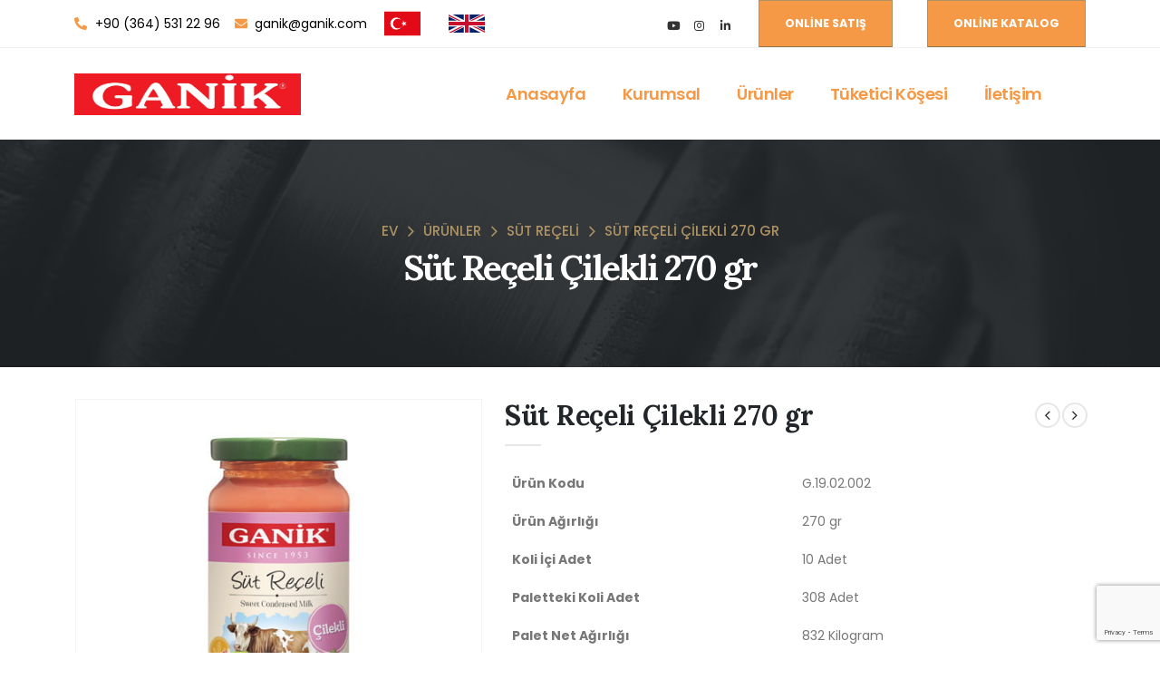

--- FILE ---
content_type: text/html; charset=UTF-8
request_url: https://www.ganik.com/urun/sut-receli-cilekli-270-gr/
body_size: 29371
content:
	<!DOCTYPE html>
	<html  lang="tr" prefix="og: http://ogp.me/ns# fb: http://ogp.me/ns/fb#">
	<head>
		<meta http-equiv="X-UA-Compatible" content="IE=edge" />
		<meta http-equiv="Content-Type" content="text/html; charset=UTF-8" />
		<meta name="viewport" content="width=device-width, initial-scale=1, minimum-scale=1" />

		<link rel="profile" href="https://gmpg.org/xfn/11" />
		<link rel="pingback" href="https://www.ganik.com/xmlrpc.php" />
		<title>Süt Reçeli Çilekli 270 gr &#8211; Ganik Şekerleme</title>
<meta name='robots' content='max-image-preview:large' />
<link rel='dns-prefetch' href='//www.googletagmanager.com' />
<link rel="alternate" type="application/rss+xml" title="Ganik Şekerleme &raquo; akışı" href="https://www.ganik.com/feed/" />
<link rel="alternate" type="application/rss+xml" title="Ganik Şekerleme &raquo; yorum akışı" href="https://www.ganik.com/comments/feed/" />
<link rel="alternate" type="application/rss+xml" title="Ganik Şekerleme &raquo; Süt Reçeli Çilekli 270 gr yorum akışı" href="https://www.ganik.com/urun/sut-receli-cilekli-270-gr/feed/" />
<link rel="alternate" title="oEmbed (JSON)" type="application/json+oembed" href="https://www.ganik.com/wp-json/oembed/1.0/embed?url=https%3A%2F%2Fwww.ganik.com%2Furun%2Fsut-receli-cilekli-270-gr%2F" />
<link rel="alternate" title="oEmbed (XML)" type="text/xml+oembed" href="https://www.ganik.com/wp-json/oembed/1.0/embed?url=https%3A%2F%2Fwww.ganik.com%2Furun%2Fsut-receli-cilekli-270-gr%2F&#038;format=xml" />
		<link rel="shortcut icon" href="//www.ganik.com/wp-content/uploads/2024/07/fav.icon_.png" type="image/x-icon" />
				<link rel="apple-touch-icon" href="//www.ganik.com/wp-content/uploads/2024/07/fav.icon_.png" />
				<link rel="apple-touch-icon" sizes="120x120" href="//www.ganik.com/wp-content/uploads/2024/07/fav.icon_.png" />
				<link rel="apple-touch-icon" sizes="76x76" href="//www.ganik.com/wp-content/uploads/2024/07/fav.icon_.png" />
				<link rel="apple-touch-icon" sizes="152x152" href="//www.ganik.com/wp-content/uploads/2024/07/fav.icon_.png" />
			<meta name="twitter:card" content="summary_large_image">
	<meta property="twitter:title" content="Süt Reçeli Çilekli 270 gr"/>
	<meta property="og:title" content="Süt Reçeli Çilekli 270 gr"/>
	<meta property="og:type" content="website"/>
	<meta property="og:url" content="https://www.ganik.com/urun/sut-receli-cilekli-270-gr/"/>
	<meta property="og:site_name" content="Ganik Şekerleme"/>
	<meta property="og:description" content="İçindekiler: Günlük İnek Sütü, Kristal Toz Şeker, Çilek Meyvesi, Karbonat"/>

						<meta property="og:image" content="https://www.ganik.com/wp-content/uploads/2024/07/Inek-Sutu-Receli-Cilekli-1.jpg"/>
				<style id='wp-img-auto-sizes-contain-inline-css'>
img:is([sizes=auto i],[sizes^="auto," i]){contain-intrinsic-size:3000px 1500px}
/*# sourceURL=wp-img-auto-sizes-contain-inline-css */
</style>
<link rel='stylesheet' id='porto-sp-attr-table-css' href='https://www.ganik.com/wp-content/plugins/porto-functionality/shortcodes//assets/cp-attribute-table/attribute-table.css?ver=3.1.10' media='all' />
<style id='wp-emoji-styles-inline-css'>

	img.wp-smiley, img.emoji {
		display: inline !important;
		border: none !important;
		box-shadow: none !important;
		height: 1em !important;
		width: 1em !important;
		margin: 0 0.07em !important;
		vertical-align: -0.1em !important;
		background: none !important;
		padding: 0 !important;
	}
/*# sourceURL=wp-emoji-styles-inline-css */
</style>
<link rel='stylesheet' id='wp-block-library-css' href='https://www.ganik.com/wp-includes/css/dist/block-library/style.min.css?ver=6.9' media='all' />
<link rel='stylesheet' id='wc-blocks-style-css' href='https://www.ganik.com/wp-content/plugins/woocommerce/assets/client/blocks/wc-blocks.css?ver=wc-9.1.5' media='all' />
<style id='global-styles-inline-css'>
:root{--wp--preset--aspect-ratio--square: 1;--wp--preset--aspect-ratio--4-3: 4/3;--wp--preset--aspect-ratio--3-4: 3/4;--wp--preset--aspect-ratio--3-2: 3/2;--wp--preset--aspect-ratio--2-3: 2/3;--wp--preset--aspect-ratio--16-9: 16/9;--wp--preset--aspect-ratio--9-16: 9/16;--wp--preset--color--black: #000000;--wp--preset--color--cyan-bluish-gray: #abb8c3;--wp--preset--color--white: #ffffff;--wp--preset--color--pale-pink: #f78da7;--wp--preset--color--vivid-red: #cf2e2e;--wp--preset--color--luminous-vivid-orange: #ff6900;--wp--preset--color--luminous-vivid-amber: #fcb900;--wp--preset--color--light-green-cyan: #7bdcb5;--wp--preset--color--vivid-green-cyan: #00d084;--wp--preset--color--pale-cyan-blue: #8ed1fc;--wp--preset--color--vivid-cyan-blue: #0693e3;--wp--preset--color--vivid-purple: #9b51e0;--wp--preset--color--primary: var(--porto-primary-color);--wp--preset--color--secondary: var(--porto-secondary-color);--wp--preset--color--tertiary: var(--porto-tertiary-color);--wp--preset--color--quaternary: var(--porto-quaternary-color);--wp--preset--color--dark: var(--porto-dark-color);--wp--preset--color--light: var(--porto-light-color);--wp--preset--color--primary-hover: var(--porto-primary-light-5);--wp--preset--gradient--vivid-cyan-blue-to-vivid-purple: linear-gradient(135deg,rgb(6,147,227) 0%,rgb(155,81,224) 100%);--wp--preset--gradient--light-green-cyan-to-vivid-green-cyan: linear-gradient(135deg,rgb(122,220,180) 0%,rgb(0,208,130) 100%);--wp--preset--gradient--luminous-vivid-amber-to-luminous-vivid-orange: linear-gradient(135deg,rgb(252,185,0) 0%,rgb(255,105,0) 100%);--wp--preset--gradient--luminous-vivid-orange-to-vivid-red: linear-gradient(135deg,rgb(255,105,0) 0%,rgb(207,46,46) 100%);--wp--preset--gradient--very-light-gray-to-cyan-bluish-gray: linear-gradient(135deg,rgb(238,238,238) 0%,rgb(169,184,195) 100%);--wp--preset--gradient--cool-to-warm-spectrum: linear-gradient(135deg,rgb(74,234,220) 0%,rgb(151,120,209) 20%,rgb(207,42,186) 40%,rgb(238,44,130) 60%,rgb(251,105,98) 80%,rgb(254,248,76) 100%);--wp--preset--gradient--blush-light-purple: linear-gradient(135deg,rgb(255,206,236) 0%,rgb(152,150,240) 100%);--wp--preset--gradient--blush-bordeaux: linear-gradient(135deg,rgb(254,205,165) 0%,rgb(254,45,45) 50%,rgb(107,0,62) 100%);--wp--preset--gradient--luminous-dusk: linear-gradient(135deg,rgb(255,203,112) 0%,rgb(199,81,192) 50%,rgb(65,88,208) 100%);--wp--preset--gradient--pale-ocean: linear-gradient(135deg,rgb(255,245,203) 0%,rgb(182,227,212) 50%,rgb(51,167,181) 100%);--wp--preset--gradient--electric-grass: linear-gradient(135deg,rgb(202,248,128) 0%,rgb(113,206,126) 100%);--wp--preset--gradient--midnight: linear-gradient(135deg,rgb(2,3,129) 0%,rgb(40,116,252) 100%);--wp--preset--font-size--small: 13px;--wp--preset--font-size--medium: 20px;--wp--preset--font-size--large: 36px;--wp--preset--font-size--x-large: 42px;--wp--preset--font-family--inter: "Inter", sans-serif;--wp--preset--font-family--cardo: Cardo;--wp--preset--spacing--20: 0.44rem;--wp--preset--spacing--30: 0.67rem;--wp--preset--spacing--40: 1rem;--wp--preset--spacing--50: 1.5rem;--wp--preset--spacing--60: 2.25rem;--wp--preset--spacing--70: 3.38rem;--wp--preset--spacing--80: 5.06rem;--wp--preset--shadow--natural: 6px 6px 9px rgba(0, 0, 0, 0.2);--wp--preset--shadow--deep: 12px 12px 50px rgba(0, 0, 0, 0.4);--wp--preset--shadow--sharp: 6px 6px 0px rgba(0, 0, 0, 0.2);--wp--preset--shadow--outlined: 6px 6px 0px -3px rgb(255, 255, 255), 6px 6px rgb(0, 0, 0);--wp--preset--shadow--crisp: 6px 6px 0px rgb(0, 0, 0);}:where(.is-layout-flex){gap: 0.5em;}:where(.is-layout-grid){gap: 0.5em;}body .is-layout-flex{display: flex;}.is-layout-flex{flex-wrap: wrap;align-items: center;}.is-layout-flex > :is(*, div){margin: 0;}body .is-layout-grid{display: grid;}.is-layout-grid > :is(*, div){margin: 0;}:where(.wp-block-columns.is-layout-flex){gap: 2em;}:where(.wp-block-columns.is-layout-grid){gap: 2em;}:where(.wp-block-post-template.is-layout-flex){gap: 1.25em;}:where(.wp-block-post-template.is-layout-grid){gap: 1.25em;}.has-black-color{color: var(--wp--preset--color--black) !important;}.has-cyan-bluish-gray-color{color: var(--wp--preset--color--cyan-bluish-gray) !important;}.has-white-color{color: var(--wp--preset--color--white) !important;}.has-pale-pink-color{color: var(--wp--preset--color--pale-pink) !important;}.has-vivid-red-color{color: var(--wp--preset--color--vivid-red) !important;}.has-luminous-vivid-orange-color{color: var(--wp--preset--color--luminous-vivid-orange) !important;}.has-luminous-vivid-amber-color{color: var(--wp--preset--color--luminous-vivid-amber) !important;}.has-light-green-cyan-color{color: var(--wp--preset--color--light-green-cyan) !important;}.has-vivid-green-cyan-color{color: var(--wp--preset--color--vivid-green-cyan) !important;}.has-pale-cyan-blue-color{color: var(--wp--preset--color--pale-cyan-blue) !important;}.has-vivid-cyan-blue-color{color: var(--wp--preset--color--vivid-cyan-blue) !important;}.has-vivid-purple-color{color: var(--wp--preset--color--vivid-purple) !important;}.has-black-background-color{background-color: var(--wp--preset--color--black) !important;}.has-cyan-bluish-gray-background-color{background-color: var(--wp--preset--color--cyan-bluish-gray) !important;}.has-white-background-color{background-color: var(--wp--preset--color--white) !important;}.has-pale-pink-background-color{background-color: var(--wp--preset--color--pale-pink) !important;}.has-vivid-red-background-color{background-color: var(--wp--preset--color--vivid-red) !important;}.has-luminous-vivid-orange-background-color{background-color: var(--wp--preset--color--luminous-vivid-orange) !important;}.has-luminous-vivid-amber-background-color{background-color: var(--wp--preset--color--luminous-vivid-amber) !important;}.has-light-green-cyan-background-color{background-color: var(--wp--preset--color--light-green-cyan) !important;}.has-vivid-green-cyan-background-color{background-color: var(--wp--preset--color--vivid-green-cyan) !important;}.has-pale-cyan-blue-background-color{background-color: var(--wp--preset--color--pale-cyan-blue) !important;}.has-vivid-cyan-blue-background-color{background-color: var(--wp--preset--color--vivid-cyan-blue) !important;}.has-vivid-purple-background-color{background-color: var(--wp--preset--color--vivid-purple) !important;}.has-black-border-color{border-color: var(--wp--preset--color--black) !important;}.has-cyan-bluish-gray-border-color{border-color: var(--wp--preset--color--cyan-bluish-gray) !important;}.has-white-border-color{border-color: var(--wp--preset--color--white) !important;}.has-pale-pink-border-color{border-color: var(--wp--preset--color--pale-pink) !important;}.has-vivid-red-border-color{border-color: var(--wp--preset--color--vivid-red) !important;}.has-luminous-vivid-orange-border-color{border-color: var(--wp--preset--color--luminous-vivid-orange) !important;}.has-luminous-vivid-amber-border-color{border-color: var(--wp--preset--color--luminous-vivid-amber) !important;}.has-light-green-cyan-border-color{border-color: var(--wp--preset--color--light-green-cyan) !important;}.has-vivid-green-cyan-border-color{border-color: var(--wp--preset--color--vivid-green-cyan) !important;}.has-pale-cyan-blue-border-color{border-color: var(--wp--preset--color--pale-cyan-blue) !important;}.has-vivid-cyan-blue-border-color{border-color: var(--wp--preset--color--vivid-cyan-blue) !important;}.has-vivid-purple-border-color{border-color: var(--wp--preset--color--vivid-purple) !important;}.has-vivid-cyan-blue-to-vivid-purple-gradient-background{background: var(--wp--preset--gradient--vivid-cyan-blue-to-vivid-purple) !important;}.has-light-green-cyan-to-vivid-green-cyan-gradient-background{background: var(--wp--preset--gradient--light-green-cyan-to-vivid-green-cyan) !important;}.has-luminous-vivid-amber-to-luminous-vivid-orange-gradient-background{background: var(--wp--preset--gradient--luminous-vivid-amber-to-luminous-vivid-orange) !important;}.has-luminous-vivid-orange-to-vivid-red-gradient-background{background: var(--wp--preset--gradient--luminous-vivid-orange-to-vivid-red) !important;}.has-very-light-gray-to-cyan-bluish-gray-gradient-background{background: var(--wp--preset--gradient--very-light-gray-to-cyan-bluish-gray) !important;}.has-cool-to-warm-spectrum-gradient-background{background: var(--wp--preset--gradient--cool-to-warm-spectrum) !important;}.has-blush-light-purple-gradient-background{background: var(--wp--preset--gradient--blush-light-purple) !important;}.has-blush-bordeaux-gradient-background{background: var(--wp--preset--gradient--blush-bordeaux) !important;}.has-luminous-dusk-gradient-background{background: var(--wp--preset--gradient--luminous-dusk) !important;}.has-pale-ocean-gradient-background{background: var(--wp--preset--gradient--pale-ocean) !important;}.has-electric-grass-gradient-background{background: var(--wp--preset--gradient--electric-grass) !important;}.has-midnight-gradient-background{background: var(--wp--preset--gradient--midnight) !important;}.has-small-font-size{font-size: var(--wp--preset--font-size--small) !important;}.has-medium-font-size{font-size: var(--wp--preset--font-size--medium) !important;}.has-large-font-size{font-size: var(--wp--preset--font-size--large) !important;}.has-x-large-font-size{font-size: var(--wp--preset--font-size--x-large) !important;}
/*# sourceURL=global-styles-inline-css */
</style>

<style id='classic-theme-styles-inline-css'>
/*! This file is auto-generated */
.wp-block-button__link{color:#fff;background-color:#32373c;border-radius:9999px;box-shadow:none;text-decoration:none;padding:calc(.667em + 2px) calc(1.333em + 2px);font-size:1.125em}.wp-block-file__button{background:#32373c;color:#fff;text-decoration:none}
/*# sourceURL=/wp-includes/css/classic-themes.min.css */
</style>
<link rel='stylesheet' id='contact-form-7-css' href='https://www.ganik.com/wp-content/plugins/contact-form-7/includes/css/styles.css?ver=5.9.6' media='all' />
<style id='woocommerce-inline-inline-css'>
.woocommerce form .form-row .required { visibility: visible; }
/*# sourceURL=woocommerce-inline-inline-css */
</style>
<link rel='stylesheet' id='alpus-plugin-framework-base-css' href='https://www.ganik.com/wp-content/plugins/alpus-flexbox/plugin-framework/assets/css/base.min.css?ver=1.3.0' media='all' />
<link rel='stylesheet' id='alpus-plugin-framework-css' href='https://www.ganik.com/wp-content/plugins/alpus-flexbox/plugin-framework/assets/css/framework.min.css?ver=1.3.0' media='all' />
<link rel='stylesheet' id='porto-fs-progress-bar-css' href='https://www.ganik.com/wp-content/themes/porto/inc/lib/woocommerce-shipping-progress-bar/shipping-progress-bar.css?ver=7.1.10' media='all' />
<link rel='stylesheet' id='porto-css-vars-css' href='https://www.ganik.com/wp-content/uploads/porto_styles/theme_css_vars.css?ver=7.1.10' media='all' />
<link rel='stylesheet' id='elementor-icons-css' href='https://www.ganik.com/wp-content/plugins/elementor/assets/lib/eicons/css/elementor-icons.min.css?ver=5.30.0' media='all' />
<link rel='stylesheet' id='elementor-frontend-css' href='https://www.ganik.com/wp-content/uploads/elementor/css/custom-frontend-lite.min.css?ver=1766157708' media='all' />
<link rel='stylesheet' id='swiper-css' href='https://www.ganik.com/wp-content/plugins/elementor/assets/lib/swiper/v8/css/swiper.min.css?ver=8.4.5' media='all' />
<link rel='stylesheet' id='elementor-post-5954-css' href='https://www.ganik.com/wp-content/uploads/elementor/css/post-5954.css?ver=1766157708' media='all' />
<link rel='stylesheet' id='bootstrap-css' href='https://www.ganik.com/wp-content/uploads/porto_styles/bootstrap.css?ver=7.1.10' media='all' />
<link rel='stylesheet' id='porto-plugins-css' href='https://www.ganik.com/wp-content/themes/porto/css/plugins.css?ver=7.1.10' media='all' />
<link rel='stylesheet' id='porto-theme-css' href='https://www.ganik.com/wp-content/themes/porto/css/theme.css?ver=7.1.10' media='all' />
<link rel='stylesheet' id='porto-theme-portfolio-css' href='https://www.ganik.com/wp-content/themes/porto/css/theme_portfolio.css?ver=7.1.10' media='all' />
<link rel='stylesheet' id='porto-theme-member-css' href='https://www.ganik.com/wp-content/themes/porto/css/theme_member.css?ver=7.1.10' media='all' />
<link rel='stylesheet' id='porto-shortcodes-css' href='https://www.ganik.com/wp-content/uploads/porto_styles/shortcodes.css?ver=7.1.10' media='all' />
<link rel='stylesheet' id='porto-theme-shop-css' href='https://www.ganik.com/wp-content/themes/porto/css/theme_shop.css?ver=7.1.10' media='all' />
<link rel='stylesheet' id='porto-theme-elementor-css' href='https://www.ganik.com/wp-content/themes/porto/css/theme_elementor.css?ver=7.1.10' media='all' />
<link rel='stylesheet' id='porto-dynamic-style-css' href='https://www.ganik.com/wp-content/uploads/porto_styles/dynamic_style.css?ver=7.1.10' media='all' />
<link rel='stylesheet' id='porto-type-builder-css' href='https://www.ganik.com/wp-content/plugins/porto-functionality/builders/assets/type-builder.css?ver=3.1.10' media='all' />
<link rel='stylesheet' id='porto-account-login-style-css' href='https://www.ganik.com/wp-content/themes/porto/css/theme/shop/login-style/account-login.css?ver=7.1.10' media='all' />
<link rel='stylesheet' id='porto-theme-woopage-css' href='https://www.ganik.com/wp-content/themes/porto/css/theme/shop/other/woopage.css?ver=7.1.10' media='all' />
<link rel='stylesheet' id='porto-single-post-style-css' href='https://www.ganik.com/wp-content/themes/porto/css/theme/blog/single-post/modern.css?ver=7.1.10' media='all' />
<link rel='stylesheet' id='elementor-post-8-css' href='https://www.ganik.com/wp-content/uploads/elementor/css/post-8.css?ver=7.1.10' media='all' />
<link rel='stylesheet' id='elementor-post-200-css' href='https://www.ganik.com/wp-content/uploads/elementor/css/post-200.css?ver=7.1.10' media='all' />
<link rel='stylesheet' id='porto-style-css' href='https://www.ganik.com/wp-content/themes/porto/style.css?ver=7.1.10' media='all' />
<style id='porto-style-inline-css'>
.side-header-narrow-bar-logo{max-width:250px}@media (min-width:992px){}.page-top .product-nav{position:static;height:auto;margin-top:0}.page-top .product-nav .product-prev,.page-top .product-nav .product-next{float:none;position:absolute;height:30px;top:50%;bottom:50%;margin-top:-15px}.page-top .product-nav .product-prev{right:10px}.page-top .product-nav .product-next{left:10px}.page-top .product-nav .product-next .product-popup{right:auto;left:0}.page-top .product-nav .product-next .product-popup:before{right:auto;left:6px}.page-top .sort-source{position:static;text-align:center;margin-top:5px;border-width:0}.page-top ul.breadcrumb{-ms-flex-pack:center;justify-content:center}.page-top .page-title{font-weight:700}.product-images .img-thumbnail .inner,.product-images .img-thumbnail .inner img{-webkit-transform:none;transform:none}.sticky-product{position:fixed;top:0;left:0;width:100%;z-index:100;background-color:#fff;box-shadow:0 3px 5px rgba(0,0,0,0.08);padding:15px 0}.sticky-product.pos-bottom{top:auto;bottom:0;box-shadow:0 -3px 5px rgba(0,0,0,0.08)}.sticky-product .container{display:-ms-flexbox;display:flex;-ms-flex-align:center;align-items:center;-ms-flex-wrap:wrap;flex-wrap:wrap}.sticky-product .sticky-image{max-width:60px;margin-right:15px}.sticky-product .add-to-cart{-ms-flex:1;flex:1;text-align:right;margin-top:5px}.sticky-product .product-name{font-size:16px;font-weight:600;line-height:inherit;margin-bottom:0}.sticky-product .sticky-detail{line-height:1.5;display:-ms-flexbox;display:flex}.sticky-product .star-rating{margin:5px 15px;font-size:1em}.sticky-product .availability{padding-top:2px}.sticky-product .sticky-detail .price{font-family:Lora,Lora,sans-serif;font-weight:400;margin-bottom:0;font-size:1.3em;line-height:1.5}.sticky-product.pos-top:not(.hide){top:0;opacity:1;visibility:visible;transform:translate3d( 0,0,0 )}.sticky-product.pos-top.scroll-down{opacity:0 !important;visibility:hidden;transform:translate3d( 0,-100%,0 )}.sticky-product.sticky-ready{transition:left .3s,visibility 0.3s,opacity 0.3s,transform 0.3s,top 0.3s ease}@media (max-width:992px){.sticky-product .container{padding-left:var(--porto-grid-gutter-width);padding-right:var(--porto-grid-gutter-width)}}@media (max-width:767px){.sticky-product{display:none}}#login-form-popup{max-width:480px}.overlay-dark,.page-top{position:relative}.overlay-dark::after,.page-top::before{content:'';display:block;background:#212529;opacity:0.9;position:absolute;left:0;top:0;right:0;bottom:0;z-index:1}.br-thick{border-radius:6px}.btn:hover,.btn:focus{box-shadow:none;outline:none}.page-top > .container{position:relative;z-index:2}.box-shadow-carousel .owl-stage-outer{padding:20px;margin:-20px}@media (min-width:768px){.owl-carousel .owl-dots .owl-dot span{width:12px;height:12px}}
/*# sourceURL=porto-style-inline-css */
</style>
<link rel='stylesheet' id='porto-360-gallery-css' href='https://www.ganik.com/wp-content/themes/porto/inc/lib/threesixty/threesixty.css?ver=7.1.10' media='all' />
<link rel='stylesheet' id='styles-child-css' href='https://www.ganik.com/wp-content/themes/porto-child/style.css?ver=6.9' media='all' />
<link rel='stylesheet' id='google-fonts-1-css' href='https://fonts.googleapis.com/css?family=Roboto%3A100%2C100italic%2C200%2C200italic%2C300%2C300italic%2C400%2C400italic%2C500%2C500italic%2C600%2C600italic%2C700%2C700italic%2C800%2C800italic%2C900%2C900italic%7CRoboto+Slab%3A100%2C100italic%2C200%2C200italic%2C300%2C300italic%2C400%2C400italic%2C500%2C500italic%2C600%2C600italic%2C700%2C700italic%2C800%2C800italic%2C900%2C900italic&#038;display=swap&#038;subset=latin-ext&#038;ver=6.9' media='all' />
<link rel="preconnect" href="https://fonts.gstatic.com/" crossorigin><script src="https://www.ganik.com/wp-includes/js/jquery/jquery.min.js?ver=3.7.1" id="jquery-core-js"></script>
<script src="https://www.ganik.com/wp-includes/js/jquery/jquery-migrate.min.js?ver=3.4.1" id="jquery-migrate-js"></script>
<script src="https://www.ganik.com/wp-content/plugins/woocommerce/assets/js/jquery-blockui/jquery.blockUI.min.js?ver=2.7.0-wc.9.1.5" id="jquery-blockui-js" defer data-wp-strategy="defer"></script>
<script id="wc-add-to-cart-js-extra">
var wc_add_to_cart_params = {"ajax_url":"/wp-admin/admin-ajax.php","wc_ajax_url":"/?wc-ajax=%%endpoint%%","i18n_view_cart":"View cart","cart_url":"https://www.ganik.com/sepet/","is_cart":"","cart_redirect_after_add":"no"};
//# sourceURL=wc-add-to-cart-js-extra
</script>
<script src="https://www.ganik.com/wp-content/plugins/woocommerce/assets/js/frontend/add-to-cart.min.js?ver=9.1.5" id="wc-add-to-cart-js" defer data-wp-strategy="defer"></script>
<script id="wc-single-product-js-extra">
var wc_single_product_params = {"i18n_required_rating_text":"Please select a rating","review_rating_required":"yes","flexslider":{"rtl":false,"animation":"slide","smoothHeight":true,"directionNav":false,"controlNav":"thumbnails","slideshow":false,"animationSpeed":500,"animationLoop":false,"allowOneSlide":false},"zoom_enabled":"","zoom_options":[],"photoswipe_enabled":"","photoswipe_options":{"shareEl":false,"closeOnScroll":false,"history":false,"hideAnimationDuration":0,"showAnimationDuration":0},"flexslider_enabled":""};
//# sourceURL=wc-single-product-js-extra
</script>
<script src="https://www.ganik.com/wp-content/plugins/woocommerce/assets/js/frontend/single-product.min.js?ver=9.1.5" id="wc-single-product-js" defer data-wp-strategy="defer"></script>
<script src="https://www.ganik.com/wp-content/plugins/woocommerce/assets/js/js-cookie/js.cookie.min.js?ver=2.1.4-wc.9.1.5" id="js-cookie-js" defer data-wp-strategy="defer"></script>
<script id="woocommerce-js-extra">
var woocommerce_params = {"ajax_url":"/wp-admin/admin-ajax.php","wc_ajax_url":"/?wc-ajax=%%endpoint%%"};
//# sourceURL=woocommerce-js-extra
</script>
<script src="https://www.ganik.com/wp-content/plugins/woocommerce/assets/js/frontend/woocommerce.min.js?ver=9.1.5" id="woocommerce-js" defer data-wp-strategy="defer"></script>
<script id="wc-cart-fragments-js-extra">
var wc_cart_fragments_params = {"ajax_url":"/wp-admin/admin-ajax.php","wc_ajax_url":"/?wc-ajax=%%endpoint%%","cart_hash_key":"wc_cart_hash_246ac94545618ff0a81c203f6538042f","fragment_name":"wc_fragments_246ac94545618ff0a81c203f6538042f","request_timeout":"15000"};
//# sourceURL=wc-cart-fragments-js-extra
</script>
<script src="https://www.ganik.com/wp-content/plugins/woocommerce/assets/js/frontend/cart-fragments.min.js?ver=9.1.5" id="wc-cart-fragments-js" defer data-wp-strategy="defer"></script>

<!-- Site Kit tarafından eklenen Google etiketi (gtag.js) snippet&#039;i -->
<!-- Google Analytics snippet added by Site Kit -->
<script src="https://www.googletagmanager.com/gtag/js?id=G-27SME3QBKH" id="google_gtagjs-js" async></script>
<script id="google_gtagjs-js-after">
window.dataLayer = window.dataLayer || [];function gtag(){dataLayer.push(arguments);}
gtag("set","linker",{"domains":["www.ganik.com"]});
gtag("js", new Date());
gtag("set", "developer_id.dZTNiMT", true);
gtag("config", "G-27SME3QBKH");
//# sourceURL=google_gtagjs-js-after
</script>
<link rel="https://api.w.org/" href="https://www.ganik.com/wp-json/" /><link rel="alternate" title="JSON" type="application/json" href="https://www.ganik.com/wp-json/wp/v2/product/7267" /><link rel="EditURI" type="application/rsd+xml" title="RSD" href="https://www.ganik.com/xmlrpc.php?rsd" />
<meta name="generator" content="WordPress 6.9" />
<meta name="generator" content="WooCommerce 9.1.5" />
<link rel="canonical" href="https://www.ganik.com/urun/sut-receli-cilekli-270-gr/" />
<link rel='shortlink' href='https://www.ganik.com/?p=7267' />
<meta name="generator" content="Site Kit by Google 1.170.0" />		<script type="text/javascript">
		WebFontConfig = {
			google: { families: [ 'Poppins:300,400,500,600,700,800','Shadows+Into+Light:400,700','Lora:400,400italic,500,600,700,700italic,800','Playfair+Display:400,700','Open+Sans:400,600,700' ] }
		};
		(function(d) {
			var wf = d.createElement('script'), s = d.scripts[d.scripts.length - 1];
			wf.src = 'https://www.ganik.com/wp-content/themes/porto/js/libs/webfont.js';
			wf.async = true;
			s.parentNode.insertBefore(wf, s);
		})(document);</script>
			<noscript><style>.woocommerce-product-gallery{ opacity: 1 !important; }</style></noscript>
	<meta name="generator" content="Elementor 3.22.3; features: e_optimized_assets_loading, e_optimized_css_loading, e_font_icon_svg, additional_custom_breakpoints, e_optimized_control_loading, e_lazyload; settings: css_print_method-external, google_font-enabled, font_display-swap">
<style>.recentcomments a{display:inline !important;padding:0 !important;margin:0 !important;}</style>			<style>
				.e-con.e-parent:nth-of-type(n+4):not(.e-lazyloaded):not(.e-no-lazyload),
				.e-con.e-parent:nth-of-type(n+4):not(.e-lazyloaded):not(.e-no-lazyload) * {
					background-image: none !important;
				}
				@media screen and (max-height: 1024px) {
					.e-con.e-parent:nth-of-type(n+3):not(.e-lazyloaded):not(.e-no-lazyload),
					.e-con.e-parent:nth-of-type(n+3):not(.e-lazyloaded):not(.e-no-lazyload) * {
						background-image: none !important;
					}
				}
				@media screen and (max-height: 640px) {
					.e-con.e-parent:nth-of-type(n+2):not(.e-lazyloaded):not(.e-no-lazyload),
					.e-con.e-parent:nth-of-type(n+2):not(.e-lazyloaded):not(.e-no-lazyload) * {
						background-image: none !important;
					}
				}
			</style>
			<style class='wp-fonts-local'>
@font-face{font-family:Inter;font-style:normal;font-weight:300 900;font-display:fallback;src:url('https://www.ganik.com/wp-content/plugins/woocommerce/assets/fonts/Inter-VariableFont_slnt,wght.woff2') format('woff2');font-stretch:normal;}
@font-face{font-family:Cardo;font-style:normal;font-weight:400;font-display:fallback;src:url('https://www.ganik.com/wp-content/plugins/woocommerce/assets/fonts/cardo_normal_400.woff2') format('woff2');}
</style>
		<style id="wp-custom-css">
			#beyaz{
	background-color:white;
	border-radius:50px;
}

li.product-default .rating-wrap, li.product-wq_onimage .rating-wrap {
    margin-left: auto;
    margin-right: auto;
    display: none;
}

.single-product .woocommerce-product-rating .star-rating {
    font-size: 1em;
    top: 1px;
    display: none;
}

ul.pwidth-lg-3 .add-links {
    font-size: 1em;
    display: none;
}		</style>
		<style id="wpforms-css-vars-root">
				:root {
					--wpforms-field-border-radius: 3px;
--wpforms-field-border-style: solid;
--wpforms-field-border-size: 1px;
--wpforms-field-background-color: #ffffff;
--wpforms-field-border-color: rgba( 0, 0, 0, 0.25 );
--wpforms-field-border-color-spare: rgba( 0, 0, 0, 0.25 );
--wpforms-field-text-color: rgba( 0, 0, 0, 0.7 );
--wpforms-field-menu-color: #ffffff;
--wpforms-label-color: rgba( 0, 0, 0, 0.85 );
--wpforms-label-sublabel-color: rgba( 0, 0, 0, 0.55 );
--wpforms-label-error-color: #d63637;
--wpforms-button-border-radius: 3px;
--wpforms-button-border-style: none;
--wpforms-button-border-size: 1px;
--wpforms-button-background-color: #066aab;
--wpforms-button-border-color: #066aab;
--wpforms-button-text-color: #ffffff;
--wpforms-page-break-color: #066aab;
--wpforms-background-image: none;
--wpforms-background-position: center center;
--wpforms-background-repeat: no-repeat;
--wpforms-background-size: cover;
--wpforms-background-width: 100px;
--wpforms-background-height: 100px;
--wpforms-background-color: rgba( 0, 0, 0, 0 );
--wpforms-background-url: none;
--wpforms-container-padding: 0px;
--wpforms-container-border-style: none;
--wpforms-container-border-width: 1px;
--wpforms-container-border-color: #000000;
--wpforms-container-border-radius: 3px;
--wpforms-field-size-input-height: 43px;
--wpforms-field-size-input-spacing: 15px;
--wpforms-field-size-font-size: 16px;
--wpforms-field-size-line-height: 19px;
--wpforms-field-size-padding-h: 14px;
--wpforms-field-size-checkbox-size: 16px;
--wpforms-field-size-sublabel-spacing: 5px;
--wpforms-field-size-icon-size: 1;
--wpforms-label-size-font-size: 16px;
--wpforms-label-size-line-height: 19px;
--wpforms-label-size-sublabel-font-size: 14px;
--wpforms-label-size-sublabel-line-height: 17px;
--wpforms-button-size-font-size: 17px;
--wpforms-button-size-height: 41px;
--wpforms-button-size-padding-h: 15px;
--wpforms-button-size-margin-top: 10px;
--wpforms-container-shadow-size-box-shadow: none;

				}
			</style>	</head>
	<body class="wp-singular product-template-default single single-product postid-7267 wp-embed-responsive wp-theme-porto wp-child-theme-porto-child theme-porto woocommerce woocommerce-page woocommerce-no-js login-popup full blog-1 elementor-default elementor-kit-5954">
	
	<div class="page-wrapper"><!-- page wrapper -->
		
											<!-- header wrapper -->
				<div class="header-wrapper header-reveal">
										
<header id="header" class="header-builder header-builder-p">
<div class="porto-block elementor elementor-8" data-id="8"><div class="container-fluid">		<div class="elementor-section elementor-top-section elementor-element elementor-element-a5fc776 elementor-section-content-middle custom-header-top overflow-hidden elementor-section-boxed elementor-section-height-default elementor-section-height-default" data-id="a5fc776" data-element_type="section">
		
							<div class="elementor-container elementor-column-gap-no">
											<div class="elementor-column elementor-col-100 elementor-top-column elementor-element elementor-element-c5b97c9" data-id="c5b97c9" data-element_type="column">
					<div class="elementor-widget-wrap elementor-element-populated">
								<div class="elementor-element elementor-element-9344a9d elementor-icon-list--layout-inline elementor-widget-mobile__width-initial elementor-list-item-link-full_width elementor-widget elementor-widget-icon-list" data-id="9344a9d" data-element_type="widget" data-widget_type="icon-list.default">
				<div class="elementor-widget-container">
			<link rel="stylesheet" href="https://www.ganik.com/wp-content/uploads/elementor/css/custom-widget-icon-list.min.css?ver=1766157708">		<ul class="elementor-icon-list-items elementor-inline-items">
							<li class="elementor-icon-list-item elementor-inline-item">
											<a href="tel:+903645312296%20">

												<span class="elementor-icon-list-icon">
							<svg aria-hidden="true" class="e-font-icon-svg e-fas-phone-alt" viewBox="0 0 512 512" xmlns="http://www.w3.org/2000/svg"><path d="M497.39 361.8l-112-48a24 24 0 0 0-28 6.9l-49.6 60.6A370.66 370.66 0 0 1 130.6 204.11l60.6-49.6a23.94 23.94 0 0 0 6.9-28l-48-112A24.16 24.16 0 0 0 122.6.61l-104 24A24 24 0 0 0 0 48c0 256.5 207.9 464 464 464a24 24 0 0 0 23.4-18.6l24-104a24.29 24.29 0 0 0-14.01-27.6z"></path></svg>						</span>
										<span class="elementor-icon-list-text">+90 (364) 531 22 96</span>
											</a>
									</li>
								<li class="elementor-icon-list-item elementor-inline-item">
											<a href="mailto:ganik@ganik.com">

												<span class="elementor-icon-list-icon">
							<svg aria-hidden="true" class="e-font-icon-svg e-fas-envelope" viewBox="0 0 512 512" xmlns="http://www.w3.org/2000/svg"><path d="M502.3 190.8c3.9-3.1 9.7-.2 9.7 4.7V400c0 26.5-21.5 48-48 48H48c-26.5 0-48-21.5-48-48V195.6c0-5 5.7-7.8 9.7-4.7 22.4 17.4 52.1 39.5 154.1 113.6 21.1 15.4 56.7 47.8 92.2 47.6 35.7.3 72-32.8 92.3-47.6 102-74.1 131.6-96.3 154-113.7zM256 320c23.2.4 56.6-29.2 73.4-41.4 132.7-96.3 142.8-104.7 173.4-128.7 5.8-4.5 9.2-11.5 9.2-18.9v-19c0-26.5-21.5-48-48-48H48C21.5 64 0 85.5 0 112v19c0 7.4 3.4 14.3 9.2 18.9 30.6 23.9 40.7 32.4 173.4 128.7 16.8 12.2 50.2 41.8 73.4 41.4z"></path></svg>						</span>
										<span class="elementor-icon-list-text">ganik@ganik.com</span>
											</a>
									</li>
						</ul>
				</div>
				</div>
				<div class="elementor-element elementor-element-964cdae elementor-icon-list--layout-inline elementor-list-item-link-full_width elementor-widget elementor-widget-icon-list" data-id="964cdae" data-element_type="widget" data-widget_type="icon-list.default">
				<div class="elementor-widget-container">
					<ul class="elementor-icon-list-items elementor-inline-items">
							<li class="elementor-icon-list-item elementor-inline-item">
											<a href="https://ganik.com/">

												<span class="elementor-icon-list-icon">
							<svg xmlns="http://www.w3.org/2000/svg" width="1200" height="800" viewBox="0 -30000 90000 60000"><title>Flag of Turkey</title><path fill="#e30a17" d="m0-30000h90000v60000H0z"></path><path fill="#fff" d="m41750 0 13568-4408-8386 11541V-7133l8386 11541zm925 8021a15000 15000 0 1 1 0-16042 12000 12000 0 1 0 0 16042z"></path></svg>						</span>
										<span class="elementor-icon-list-text"></span>
											</a>
									</li>
								<li class="elementor-icon-list-item elementor-inline-item">
											<a href="https://en.ganik.com">

												<span class="elementor-icon-list-icon">
							<svg xmlns="http://www.w3.org/2000/svg" viewBox="0 0 60 30" width="1200" height="600"><clipPath id="s"><path d="M0,0 v30 h60 v-30 z"></path></clipPath><clipPath id="t"><path d="M30,15 h30 v15 z v15 h-30 z h-30 v-15 z v-15 h30 z"></path></clipPath><g clip-path="url(#s)"><path d="M0,0 v30 h60 v-30 z" fill="#012169"></path><path d="M0,0 L60,30 M60,0 L0,30" stroke="#fff" stroke-width="6"></path><path d="M0,0 L60,30 M60,0 L0,30" clip-path="url(#t)" stroke="#C8102E" stroke-width="4"></path><path d="M30,0 v30 M0,15 h60" stroke="#fff" stroke-width="10"></path><path d="M30,0 v30 M0,15 h60" stroke="#C8102E" stroke-width="6"></path></g></svg>						</span>
										<span class="elementor-icon-list-text"></span>
											</a>
									</li>
						</ul>
				</div>
				</div>
				<div class="elementor-element elementor-element-fa5bfcf ms-auto me-0 my-2 elementor-widget elementor-widget-porto_hb_social" data-id="fa5bfcf" data-element_type="widget" data-widget_type="porto_hb_social.default">
				<div class="elementor-widget-container">
			<div class="share-links">		<a target="_blank"  rel="nofollow noopener noreferrer" class="share-youtube" href="https://www.youtube.com/user/ganiksekerleme" title="Youtube"></a>
				<a target="_blank"  rel="nofollow noopener noreferrer" class="share-instagram" href="https://www.instagram.com/ganiksekerleme/" title="Instagram"></a>
				<a target="_blank"  rel="nofollow noopener noreferrer" class="share-linkedin" href="https://www.linkedin.com/company/gani%CC%87k/" title="LinkedIn"></a>
		</div>		</div>
				</div>
				<div class="elementor-element elementor-element-c025e36 mb-0 ms-4 d-none d-sm-block text-white elementor-widget elementor-widget-porto_button" data-id="c025e36" data-element_type="widget" data-widget_type="porto_button.default">
				<div class="elementor-widget-container">
			<a aria-label="button" class="btn btn-md btn-primary" href="https://ganiksiparis.com"><span >Online Satış</span></a>		</div>
				</div>
				<div class="elementor-element elementor-element-090fbee mb-0 ms-4 d-none d-sm-block text-white elementor-widget elementor-widget-porto_button" data-id="090fbee" data-element_type="widget" data-widget_type="porto_button.default">
				<div class="elementor-widget-container">
			<a aria-label="button" class="btn btn-md btn-primary" href="https://www.ganik.com/Ganik-katalog.pdf"><span >Online Katalog</span></a>		</div>
				</div>
					</div>
				</div>
					</div>
				</div>
				<div class="header-main elementor-section elementor-top-section elementor-element elementor-element-8b1ff11 elementor-section-content-middle elementor-section-boxed elementor-section-height-default elementor-section-height-default" data-id="8b1ff11" data-element_type="section">
		
							<div class="elementor-container elementor-column-gap-no">
											<div class="elementor-column elementor-col-100 elementor-top-column elementor-element elementor-element-36ae360" data-id="36ae360" data-element_type="column">
					<div class="elementor-widget-wrap elementor-element-populated">
								<div class="elementor-element elementor-element-405793f me-auto my-4 my-lg-0 elementor-widget elementor-widget-porto_hb_logo" data-id="405793f" data-element_type="widget" data-widget_type="porto_hb_logo.default">
				<div class="elementor-widget-container">
			
	<div class="logo">
	<a href="https://www.ganik.com/" title="Ganik Şekerleme - Ganik Şekerleme"  rel="home">
		<img fetchpriority="high" class="img-responsive standard-logo retina-logo" width="2560" height="468" src="//www.ganik.com/wp-content/uploads/2024/07/ganik-sekerleme-logo.webp" alt="Ganik Şekerleme" />	</a>
	</div>
			</div>
				</div>
				<div class="elementor-element elementor-element-0dfad21 pe-4 m-r-xs elementor-widget elementor-widget-porto_hb_menu" data-id="0dfad21" data-element_type="widget" data-widget_type="porto_hb_menu.default">
				<div class="elementor-widget-container">
			<ul id="menu-cengiz" class="main-menu mega-menu"><li id="nav-menu-item-6183" class="menu-item menu-item-type-post_type menu-item-object-page menu-item-home narrow"><a href="https://www.ganik.com/">Anasayfa</a></li>
<li id="nav-menu-item-6184" class="menu-item menu-item-type-custom menu-item-object-custom menu-item-has-children has-sub narrow"><a href="#">Kurumsal</a>
<div class="popup"><div class="inner" style=""><ul class="sub-menu porto-narrow-sub-menu">
	<li id="nav-menu-item-6186" class="menu-item menu-item-type-post_type menu-item-object-page" data-cols="1"><a href="https://www.ganik.com/hakkimizda/">Hakkımızda</a></li>
	<li id="nav-menu-item-6185" class="menu-item menu-item-type-post_type menu-item-object-page" data-cols="1"><a href="https://www.ganik.com/gida-guvenligi-politikamiz/">Gıda Güvenliği Politikamız</a></li>
	<li id="nav-menu-item-6187" class="menu-item menu-item-type-post_type menu-item-object-page" data-cols="1"><a href="https://www.ganik.com/neden-bizi-tercih-etmelisiniz/">Neden Bizi Tercih Etmelisiniz?</a></li>
	<li id="nav-menu-item-7532" class="menu-item menu-item-type-post_type menu-item-object-page" data-cols="1"><a href="https://www.ganik.com/private-label-uretim/">Private Label Üretim</a></li>
</ul></div></div>
</li>
<li id="nav-menu-item-7275" class="menu-item menu-item-type-post_type menu-item-object-page menu-item-has-children current_page_parent has-sub narrow"><a href="https://www.ganik.com/urunler/">Ürünler</a>
<div class="popup"><div class="inner" style=""><ul class="sub-menu porto-narrow-sub-menu">
	<li id="nav-menu-item-7501" class="menu-item menu-item-type-post_type menu-item-object-page" data-cols="1"><a href="https://www.ganik.com/sut-receli/">Süt Reçeli</a></li>
	<li id="nav-menu-item-7276" class="menu-item menu-item-type-taxonomy menu-item-object-product_cat menu-item-has-children sub" data-cols="1"><a href="https://www.ganik.com/urun-kategori/lokum/">Lokum</a>
	<ul class="sub-menu">
		<li id="nav-menu-item-7448" class="menu-item menu-item-type-taxonomy menu-item-object-product_cat"><a href="https://www.ganik.com/urun-kategori/lokum/premium-lokum-fitil-lokum/">Premium Lokum (Fitil Lokum)</a></li>
		<li id="nav-menu-item-7447" class="menu-item menu-item-type-taxonomy menu-item-object-product_cat"><a href="https://www.ganik.com/urun-kategori/lokum/parmak-lokum/">Parmak Lokum</a></li>
		<li id="nav-menu-item-7445" class="menu-item menu-item-type-taxonomy menu-item-object-product_cat"><a href="https://www.ganik.com/urun-kategori/lokum/cifte-kavrulmus-lokum/">Çifte Kavrulmuş Lokum</a></li>
		<li id="nav-menu-item-7446" class="menu-item menu-item-type-taxonomy menu-item-object-product_cat"><a href="https://www.ganik.com/urun-kategori/lokum/ekstra-lokum/">Ekstra Lokum</a></li>
		<li id="nav-menu-item-7451" class="menu-item menu-item-type-taxonomy menu-item-object-product_cat"><a href="https://www.ganik.com/urun-kategori/lokum/sarma-lokum/">Sarma Lokum</a></li>
		<li id="nav-menu-item-7449" class="menu-item menu-item-type-taxonomy menu-item-object-product_cat"><a href="https://www.ganik.com/urun-kategori/lokum/rulo-lokum/">Rulo Lokum</a></li>
		<li id="nav-menu-item-7450" class="menu-item menu-item-type-taxonomy menu-item-object-product_cat"><a href="https://www.ganik.com/urun-kategori/lokum/sade-lokum/">Sade Lokum</a></li>
		<li id="nav-menu-item-7452" class="menu-item menu-item-type-taxonomy menu-item-object-product_cat"><a href="https://www.ganik.com/urun-kategori/biskuvilik-lokum/">Bisküvilik Lokum</a></li>
		<li id="nav-menu-item-7453" class="menu-item menu-item-type-taxonomy menu-item-object-product_cat"><a href="https://www.ganik.com/urun-kategori/lokum/kuru-meyveli-lokum/">Kuru Meyveli Lokum</a></li>
	</ul>
</li>
	<li id="nav-menu-item-7278" class="menu-item menu-item-type-taxonomy menu-item-object-product_cat menu-item-has-children sub" data-cols="1"><a href="https://www.ganik.com/urun-kategori/tahin-helva/">Tahin Helva</a>
	<ul class="sub-menu">
		<li id="nav-menu-item-7454" class="menu-item menu-item-type-taxonomy menu-item-object-product_cat"><a href="https://www.ganik.com/urun-kategori/tahin-helva/blok-tahin-helva/">Blok Tahin Helva</a></li>
		<li id="nav-menu-item-7455" class="menu-item menu-item-type-taxonomy menu-item-object-product_cat"><a href="https://www.ganik.com/urun-kategori/tahin-helva/plastik-kutu-tahin-helva/">Plastik Kutu Tahin Helva</a></li>
		<li id="nav-menu-item-7456" class="menu-item menu-item-type-taxonomy menu-item-object-product_cat"><a href="https://www.ganik.com/urun-kategori/lokum/cifte-kavrulmus-lokumtahin-helva/yazlik-helva-cifte-kavrulmus-lokumtahin-helva/">Yazlık Helva</a></li>
		<li id="nav-menu-item-7457" class="menu-item menu-item-type-taxonomy menu-item-object-product_cat"><a href="https://www.ganik.com/urun-kategori/tahin-helva/kurek-helva/">Kürek Helva</a></li>
		<li id="nav-menu-item-7458" class="menu-item menu-item-type-taxonomy menu-item-object-product_cat"><a href="https://www.ganik.com/urun-kategori/teneke-kutu-tahin-helva/">Teneke Kutu Tahin Helva</a></li>
	</ul>
</li>
	<li id="nav-menu-item-7279" class="menu-item menu-item-type-taxonomy menu-item-object-product_cat menu-item-has-children sub" data-cols="1"><a href="https://www.ganik.com/urun-kategori/marmelat/organik-marmelat/">Organik Marmelat</a>
	<ul class="sub-menu">
		<li id="nav-menu-item-7473" class="menu-item menu-item-type-taxonomy menu-item-object-product_cat"><a href="https://www.ganik.com/urun-kategori/marmelat/kusburnu-marmelati/">Kuşburnu Marmelatı</a></li>
		<li id="nav-menu-item-7472" class="menu-item menu-item-type-taxonomy menu-item-object-product_cat"><a href="https://www.ganik.com/urun-kategori/marmelat/kizilcik-marmelati/">Kızılcık Marmelatı</a></li>
		<li id="nav-menu-item-7471" class="menu-item menu-item-type-taxonomy menu-item-object-product_cat"><a href="https://www.ganik.com/urun-kategori/marmelat/alic-marmelati/">Alıç Marmelatı</a></li>
		<li id="nav-menu-item-7470" class="menu-item menu-item-type-taxonomy menu-item-object-product_cat"><a href="https://www.ganik.com/urun-kategori/marmelat/seker-ilavesiz-marmelat-marmelat/">Şeker ilavesiz marmelat</a></li>
		<li id="nav-menu-item-7474" class="menu-item menu-item-type-taxonomy menu-item-object-product_cat"><a href="https://www.ganik.com/urun-kategori/marmelat/diger-marmelatlar/">Diğer Marmelatlar</a></li>
	</ul>
</li>
	<li id="nav-menu-item-7280" class="menu-item menu-item-type-taxonomy menu-item-object-product_cat menu-item-has-children sub" data-cols="1"><a href="https://www.ganik.com/urun-kategori/recel/">Reçel</a>
	<ul class="sub-menu">
		<li id="nav-menu-item-7459" class="menu-item menu-item-type-taxonomy menu-item-object-product_cat"><a href="https://www.ganik.com/urun-kategori/recel/visne-receli/">Vişne Reçeli</a></li>
		<li id="nav-menu-item-7460" class="menu-item menu-item-type-taxonomy menu-item-object-product_cat"><a href="https://www.ganik.com/urun-kategori/recel/cilek-receli/">Çilek Reçeli</a></li>
		<li id="nav-menu-item-7461" class="menu-item menu-item-type-taxonomy menu-item-object-product_cat"><a href="https://www.ganik.com/urun-kategori/recel/kayisi-receli/">Kayısı Reçeli</a></li>
		<li id="nav-menu-item-7465" class="menu-item menu-item-type-taxonomy menu-item-object-product_cat"><a href="https://www.ganik.com/urun-kategori/recel/gul-receli/">Gül Reçeli</a></li>
		<li id="nav-menu-item-7462" class="menu-item menu-item-type-taxonomy menu-item-object-product_cat"><a href="https://www.ganik.com/urun-kategori/recel/ahududu-receli/">Ahududu Reçeli</a></li>
		<li id="nav-menu-item-7464" class="menu-item menu-item-type-taxonomy menu-item-object-product_cat"><a href="https://www.ganik.com/urun-kategori/recel/bogurtlen-receli/">Böğürtlen Reçeli</a></li>
		<li id="nav-menu-item-7466" class="menu-item menu-item-type-taxonomy menu-item-object-product_cat"><a href="https://www.ganik.com/urun-kategori/recel/incir-receli/">İncir Reçeli</a></li>
		<li id="nav-menu-item-7467" class="menu-item menu-item-type-taxonomy menu-item-object-product_cat"><a href="https://www.ganik.com/urun-kategori/recel/portakal-receli/">Portakal Reçeli</a></li>
		<li id="nav-menu-item-7463" class="menu-item menu-item-type-taxonomy menu-item-object-product_cat"><a href="https://www.ganik.com/urun-kategori/recel/ayva-receli/">Ayva Reçeli</a></li>
		<li id="nav-menu-item-7284" class="menu-item menu-item-type-taxonomy menu-item-object-product_cat"><a href="https://www.ganik.com/urun-kategori/seker-ilavesiz-recellerrecel/">Şeker İlavesiz Reçeller</a></li>
		<li id="nav-menu-item-7469" class="menu-item menu-item-type-taxonomy menu-item-object-product_cat"><a href="https://www.ganik.com/urun-kategori/diger-receller/">Diğer Reçeller</a></li>
	</ul>
</li>
	<li id="nav-menu-item-7281" class="menu-item menu-item-type-taxonomy menu-item-object-product_cat" data-cols="1"><a href="https://www.ganik.com/urun-kategori/tahin/">Tahin</a></li>
	<li id="nav-menu-item-7282" class="menu-item menu-item-type-taxonomy menu-item-object-product_cat menu-item-has-children sub" data-cols="1"><a href="https://www.ganik.com/urun-kategori/pekmez/">Pekmez</a>
	<ul class="sub-menu">
		<li id="nav-menu-item-7478" class="menu-item menu-item-type-taxonomy menu-item-object-product_cat"><a href="https://www.ganik.com/urun-kategori/pekmez/uzum-pekmezi/">Üzüm Pekmezi</a></li>
		<li id="nav-menu-item-7477" class="menu-item menu-item-type-taxonomy menu-item-object-product_cat"><a href="https://www.ganik.com/urun-kategori/pekmez/keciboynuzu-pekmezi/">Keçiboynuzu Pekmezi</a></li>
		<li id="nav-menu-item-7476" class="menu-item menu-item-type-taxonomy menu-item-object-product_cat"><a href="https://www.ganik.com/urun-kategori/pekmez/keciboynuzu-ozu/">Keçiboynuzu Özü</a></li>
		<li id="nav-menu-item-7475" class="menu-item menu-item-type-taxonomy menu-item-object-product_cat"><a href="https://www.ganik.com/urun-kategori/pekmez/dut-pekmezi/">Dut Pekmezi</a></li>
	</ul>
</li>
	<li id="nav-menu-item-7283" class="menu-item menu-item-type-taxonomy menu-item-object-product_cat" data-cols="1"><a href="https://www.ganik.com/urun-kategori/kakaolu-findik-kremasi/">Kakaolu Fındık Kreması</a></li>
</ul></div></div>
</li>
<li id="nav-menu-item-7557" class="menu-item menu-item-type-custom menu-item-object-custom menu-item-home menu-item-has-children has-sub narrow"><a href="https://www.ganik.com">Tüketici Köşesi</a>
<div class="popup"><div class="inner" style=""><ul class="sub-menu porto-narrow-sub-menu">
	<li id="nav-menu-item-7558" class="menu-item menu-item-type-post_type menu-item-object-page" data-cols="1"><a href="https://www.ganik.com/sikca-sorulan-sorular/">Sıkça Sorulan Sorular</a></li>
</ul></div></div>
</li>
<li id="nav-menu-item-6192" class="menu-item menu-item-type-post_type menu-item-object-page narrow"><a href="https://www.ganik.com/iletisim/">İletişim</a></li>
</ul>		</div>
				</div>
				<div class="elementor-element elementor-element-c7edb4f elementor-widget elementor-widget-porto_hb_menu_icon" data-id="c7edb4f" data-element_type="widget" data-widget_type="porto_hb_menu_icon.default">
				<div class="elementor-widget-container">
			<a  aria-label="Mobile Menu" href="#" class="mobile-toggle ps-0"><i class="fas fa-bars"></i></a>		</div>
				</div>
					</div>
				</div>
					</div>
				</div>
		</div></div>
<div id="nav-panel">
	<div class="container">
		<div class="mobile-nav-wrap">
		<div class="menu-wrap"><ul id="menu-cengiz-1" class="mobile-menu accordion-menu"><li id="accordion-menu-item-6183" class="menu-item menu-item-type-post_type menu-item-object-page menu-item-home"><a href="https://www.ganik.com/">Anasayfa</a></li>
<li id="accordion-menu-item-6184" class="menu-item menu-item-type-custom menu-item-object-custom menu-item-has-children has-sub"><a href="#">Kurumsal</a>
<span class="arrow" role="button"></span><ul class="sub-menu">
	<li id="accordion-menu-item-6186" class="menu-item menu-item-type-post_type menu-item-object-page"><a href="https://www.ganik.com/hakkimizda/">Hakkımızda</a></li>
	<li id="accordion-menu-item-6185" class="menu-item menu-item-type-post_type menu-item-object-page"><a href="https://www.ganik.com/gida-guvenligi-politikamiz/">Gıda Güvenliği Politikamız</a></li>
	<li id="accordion-menu-item-6187" class="menu-item menu-item-type-post_type menu-item-object-page"><a href="https://www.ganik.com/neden-bizi-tercih-etmelisiniz/">Neden Bizi Tercih Etmelisiniz?</a></li>
	<li id="accordion-menu-item-7532" class="menu-item menu-item-type-post_type menu-item-object-page"><a href="https://www.ganik.com/private-label-uretim/">Private Label Üretim</a></li>
</ul>
</li>
<li id="accordion-menu-item-7275" class="menu-item menu-item-type-post_type menu-item-object-page menu-item-has-children current_page_parent has-sub"><a href="https://www.ganik.com/urunler/">Ürünler</a>
<span class="arrow" role="button"></span><ul class="sub-menu">
	<li id="accordion-menu-item-7501" class="menu-item menu-item-type-post_type menu-item-object-page"><a href="https://www.ganik.com/sut-receli/">Süt Reçeli</a></li>
	<li id="accordion-menu-item-7276" class="menu-item menu-item-type-taxonomy menu-item-object-product_cat menu-item-has-children has-sub"><a href="https://www.ganik.com/urun-kategori/lokum/">Lokum</a>
	<span class="arrow" role="button"></span><ul class="sub-menu">
		<li id="accordion-menu-item-7448" class="menu-item menu-item-type-taxonomy menu-item-object-product_cat"><a href="https://www.ganik.com/urun-kategori/lokum/premium-lokum-fitil-lokum/">Premium Lokum (Fitil Lokum)</a></li>
		<li id="accordion-menu-item-7447" class="menu-item menu-item-type-taxonomy menu-item-object-product_cat"><a href="https://www.ganik.com/urun-kategori/lokum/parmak-lokum/">Parmak Lokum</a></li>
		<li id="accordion-menu-item-7445" class="menu-item menu-item-type-taxonomy menu-item-object-product_cat"><a href="https://www.ganik.com/urun-kategori/lokum/cifte-kavrulmus-lokum/">Çifte Kavrulmuş Lokum</a></li>
		<li id="accordion-menu-item-7446" class="menu-item menu-item-type-taxonomy menu-item-object-product_cat"><a href="https://www.ganik.com/urun-kategori/lokum/ekstra-lokum/">Ekstra Lokum</a></li>
		<li id="accordion-menu-item-7451" class="menu-item menu-item-type-taxonomy menu-item-object-product_cat"><a href="https://www.ganik.com/urun-kategori/lokum/sarma-lokum/">Sarma Lokum</a></li>
		<li id="accordion-menu-item-7449" class="menu-item menu-item-type-taxonomy menu-item-object-product_cat"><a href="https://www.ganik.com/urun-kategori/lokum/rulo-lokum/">Rulo Lokum</a></li>
		<li id="accordion-menu-item-7450" class="menu-item menu-item-type-taxonomy menu-item-object-product_cat"><a href="https://www.ganik.com/urun-kategori/lokum/sade-lokum/">Sade Lokum</a></li>
		<li id="accordion-menu-item-7452" class="menu-item menu-item-type-taxonomy menu-item-object-product_cat"><a href="https://www.ganik.com/urun-kategori/biskuvilik-lokum/">Bisküvilik Lokum</a></li>
		<li id="accordion-menu-item-7453" class="menu-item menu-item-type-taxonomy menu-item-object-product_cat"><a href="https://www.ganik.com/urun-kategori/lokum/kuru-meyveli-lokum/">Kuru Meyveli Lokum</a></li>
	</ul>
</li>
	<li id="accordion-menu-item-7278" class="menu-item menu-item-type-taxonomy menu-item-object-product_cat menu-item-has-children has-sub"><a href="https://www.ganik.com/urun-kategori/tahin-helva/">Tahin Helva</a>
	<span class="arrow" role="button"></span><ul class="sub-menu">
		<li id="accordion-menu-item-7454" class="menu-item menu-item-type-taxonomy menu-item-object-product_cat"><a href="https://www.ganik.com/urun-kategori/tahin-helva/blok-tahin-helva/">Blok Tahin Helva</a></li>
		<li id="accordion-menu-item-7455" class="menu-item menu-item-type-taxonomy menu-item-object-product_cat"><a href="https://www.ganik.com/urun-kategori/tahin-helva/plastik-kutu-tahin-helva/">Plastik Kutu Tahin Helva</a></li>
		<li id="accordion-menu-item-7456" class="menu-item menu-item-type-taxonomy menu-item-object-product_cat"><a href="https://www.ganik.com/urun-kategori/lokum/cifte-kavrulmus-lokumtahin-helva/yazlik-helva-cifte-kavrulmus-lokumtahin-helva/">Yazlık Helva</a></li>
		<li id="accordion-menu-item-7457" class="menu-item menu-item-type-taxonomy menu-item-object-product_cat"><a href="https://www.ganik.com/urun-kategori/tahin-helva/kurek-helva/">Kürek Helva</a></li>
		<li id="accordion-menu-item-7458" class="menu-item menu-item-type-taxonomy menu-item-object-product_cat"><a href="https://www.ganik.com/urun-kategori/teneke-kutu-tahin-helva/">Teneke Kutu Tahin Helva</a></li>
	</ul>
</li>
	<li id="accordion-menu-item-7279" class="menu-item menu-item-type-taxonomy menu-item-object-product_cat menu-item-has-children has-sub"><a href="https://www.ganik.com/urun-kategori/marmelat/organik-marmelat/">Organik Marmelat</a>
	<span class="arrow" role="button"></span><ul class="sub-menu">
		<li id="accordion-menu-item-7473" class="menu-item menu-item-type-taxonomy menu-item-object-product_cat"><a href="https://www.ganik.com/urun-kategori/marmelat/kusburnu-marmelati/">Kuşburnu Marmelatı</a></li>
		<li id="accordion-menu-item-7472" class="menu-item menu-item-type-taxonomy menu-item-object-product_cat"><a href="https://www.ganik.com/urun-kategori/marmelat/kizilcik-marmelati/">Kızılcık Marmelatı</a></li>
		<li id="accordion-menu-item-7471" class="menu-item menu-item-type-taxonomy menu-item-object-product_cat"><a href="https://www.ganik.com/urun-kategori/marmelat/alic-marmelati/">Alıç Marmelatı</a></li>
		<li id="accordion-menu-item-7470" class="menu-item menu-item-type-taxonomy menu-item-object-product_cat"><a href="https://www.ganik.com/urun-kategori/marmelat/seker-ilavesiz-marmelat-marmelat/">Şeker ilavesiz marmelat</a></li>
		<li id="accordion-menu-item-7474" class="menu-item menu-item-type-taxonomy menu-item-object-product_cat"><a href="https://www.ganik.com/urun-kategori/marmelat/diger-marmelatlar/">Diğer Marmelatlar</a></li>
	</ul>
</li>
	<li id="accordion-menu-item-7280" class="menu-item menu-item-type-taxonomy menu-item-object-product_cat menu-item-has-children has-sub"><a href="https://www.ganik.com/urun-kategori/recel/">Reçel</a>
	<span class="arrow" role="button"></span><ul class="sub-menu">
		<li id="accordion-menu-item-7459" class="menu-item menu-item-type-taxonomy menu-item-object-product_cat"><a href="https://www.ganik.com/urun-kategori/recel/visne-receli/">Vişne Reçeli</a></li>
		<li id="accordion-menu-item-7460" class="menu-item menu-item-type-taxonomy menu-item-object-product_cat"><a href="https://www.ganik.com/urun-kategori/recel/cilek-receli/">Çilek Reçeli</a></li>
		<li id="accordion-menu-item-7461" class="menu-item menu-item-type-taxonomy menu-item-object-product_cat"><a href="https://www.ganik.com/urun-kategori/recel/kayisi-receli/">Kayısı Reçeli</a></li>
		<li id="accordion-menu-item-7465" class="menu-item menu-item-type-taxonomy menu-item-object-product_cat"><a href="https://www.ganik.com/urun-kategori/recel/gul-receli/">Gül Reçeli</a></li>
		<li id="accordion-menu-item-7462" class="menu-item menu-item-type-taxonomy menu-item-object-product_cat"><a href="https://www.ganik.com/urun-kategori/recel/ahududu-receli/">Ahududu Reçeli</a></li>
		<li id="accordion-menu-item-7464" class="menu-item menu-item-type-taxonomy menu-item-object-product_cat"><a href="https://www.ganik.com/urun-kategori/recel/bogurtlen-receli/">Böğürtlen Reçeli</a></li>
		<li id="accordion-menu-item-7466" class="menu-item menu-item-type-taxonomy menu-item-object-product_cat"><a href="https://www.ganik.com/urun-kategori/recel/incir-receli/">İncir Reçeli</a></li>
		<li id="accordion-menu-item-7467" class="menu-item menu-item-type-taxonomy menu-item-object-product_cat"><a href="https://www.ganik.com/urun-kategori/recel/portakal-receli/">Portakal Reçeli</a></li>
		<li id="accordion-menu-item-7463" class="menu-item menu-item-type-taxonomy menu-item-object-product_cat"><a href="https://www.ganik.com/urun-kategori/recel/ayva-receli/">Ayva Reçeli</a></li>
		<li id="accordion-menu-item-7284" class="menu-item menu-item-type-taxonomy menu-item-object-product_cat"><a href="https://www.ganik.com/urun-kategori/seker-ilavesiz-recellerrecel/">Şeker İlavesiz Reçeller</a></li>
		<li id="accordion-menu-item-7469" class="menu-item menu-item-type-taxonomy menu-item-object-product_cat"><a href="https://www.ganik.com/urun-kategori/diger-receller/">Diğer Reçeller</a></li>
	</ul>
</li>
	<li id="accordion-menu-item-7281" class="menu-item menu-item-type-taxonomy menu-item-object-product_cat"><a href="https://www.ganik.com/urun-kategori/tahin/">Tahin</a></li>
	<li id="accordion-menu-item-7282" class="menu-item menu-item-type-taxonomy menu-item-object-product_cat menu-item-has-children has-sub"><a href="https://www.ganik.com/urun-kategori/pekmez/">Pekmez</a>
	<span class="arrow" role="button"></span><ul class="sub-menu">
		<li id="accordion-menu-item-7478" class="menu-item menu-item-type-taxonomy menu-item-object-product_cat"><a href="https://www.ganik.com/urun-kategori/pekmez/uzum-pekmezi/">Üzüm Pekmezi</a></li>
		<li id="accordion-menu-item-7477" class="menu-item menu-item-type-taxonomy menu-item-object-product_cat"><a href="https://www.ganik.com/urun-kategori/pekmez/keciboynuzu-pekmezi/">Keçiboynuzu Pekmezi</a></li>
		<li id="accordion-menu-item-7476" class="menu-item menu-item-type-taxonomy menu-item-object-product_cat"><a href="https://www.ganik.com/urun-kategori/pekmez/keciboynuzu-ozu/">Keçiboynuzu Özü</a></li>
		<li id="accordion-menu-item-7475" class="menu-item menu-item-type-taxonomy menu-item-object-product_cat"><a href="https://www.ganik.com/urun-kategori/pekmez/dut-pekmezi/">Dut Pekmezi</a></li>
	</ul>
</li>
	<li id="accordion-menu-item-7283" class="menu-item menu-item-type-taxonomy menu-item-object-product_cat"><a href="https://www.ganik.com/urun-kategori/kakaolu-findik-kremasi/">Kakaolu Fındık Kreması</a></li>
</ul>
</li>
<li id="accordion-menu-item-7557" class="menu-item menu-item-type-custom menu-item-object-custom menu-item-home menu-item-has-children has-sub"><a href="https://www.ganik.com">Tüketici Köşesi</a>
<span class="arrow" role="button"></span><ul class="sub-menu">
	<li id="accordion-menu-item-7558" class="menu-item menu-item-type-post_type menu-item-object-page"><a href="https://www.ganik.com/sikca-sorulan-sorular/">Sıkça Sorulan Sorular</a></li>
</ul>
</li>
<li id="accordion-menu-item-6192" class="menu-item menu-item-type-post_type menu-item-object-page"><a href="https://www.ganik.com/iletisim/">İletişim</a></li>
</ul></div>		</div>
	</div>
</div>
</header>

									</div>
				<!-- end header wrapper -->
			
			
					<section class="page-top page-header-7">
	<div class="container">
	<div class="row">
		<div class="col-lg-12">
							<div class="breadcrumbs-wrap text-center">
					<ul class="breadcrumb" itemscope itemtype="https://schema.org/BreadcrumbList"><li itemprop="itemListElement" itemscope itemtype="https://schema.org/ListItem"><a itemprop="item" href="https://www.ganik.com"><span itemprop="name">Ev</span></a><meta itemprop="position" content="1" /><i class="delimiter delimiter-2"></i></li><li itemprop="itemListElement" itemscope itemtype="https://schema.org/ListItem"><a itemprop="item" href="https://www.ganik.com/urunler/"><span itemprop="name">Ürünler</span></a><meta itemprop="position" content="2" /><i class="delimiter delimiter-2"></i></li><li itemprop="itemListElement" itemscope itemtype="https://schema.org/ListItem"><a itemprop="item" href="https://www.ganik.com/urun-kategori/sut-receli/"><span itemprop="name">Süt Reçeli</span></a><meta itemprop="position" content="3" /><i class="delimiter delimiter-2"></i></li><li>Süt Reçeli Çilekli 270 gr</li></ul>				</div>
						<div class="text-center">
								<h1 class="page-title">Süt Reçeli Çilekli 270 gr</h1>
							</div>
					</div>
	</div>
</div>
	</section>
	
		<div id="main" class="column1 boxed"><!-- main -->

			<div class="container">
			<div class="row main-content-wrap">

			<!-- main content -->
			<div class="main-content col-lg-12">

			
	<div id="primary" class="content-area"><main id="content" class="site-main">

					
			<div class="woocommerce-notices-wrapper"></div>
<div id="product-7267" class="product type-product post-7267 status-publish first instock product_cat-sut-receli has-post-thumbnail product-type-simple product-layout-default">

	<div class="product-summary-wrap">
					<div class="row">
				<div class="summary-before col-md-5">
							<div class="labels"></div><div class="product-images images">
	<div class="product-image-slider owl-carousel show-nav-hover has-ccols ccols-1"><div class="img-thumbnail"><div class="inner"><img width="500" height="500" src="https://www.ganik.com/wp-content/uploads/2024/07/Inek-Sutu-Receli-Cilekli-1.jpg" class="woocommerce-main-image img-responsive" alt="" href="https://www.ganik.com/wp-content/uploads/2024/07/Inek-Sutu-Receli-Cilekli-1.jpg" title="Inek-Sutu-Receli-Cilekli" decoding="async" srcset="https://www.ganik.com/wp-content/uploads/2024/07/Inek-Sutu-Receli-Cilekli-1.jpg 500w, https://www.ganik.com/wp-content/uploads/2024/07/Inek-Sutu-Receli-Cilekli-1-400x400.jpg 400w, https://www.ganik.com/wp-content/uploads/2024/07/Inek-Sutu-Receli-Cilekli-1-367x367.jpg 367w" sizes="(max-width: 500px) 100vw, 500px" /></div></div></div><span class="zoom" data-index="0"><i class="porto-icon-plus"></i></span></div>

<div class="product-thumbnails thumbnails">
	<div class="product-thumbs-slider owl-carousel has-ccols ccols-4"><div class="img-thumbnail"><img class="woocommerce-main-thumb img-responsive" alt="Inek-Sutu-Receli-Cilekli" src="https://www.ganik.com/wp-content/uploads/2024/07/Inek-Sutu-Receli-Cilekli-1.jpg" /></div></div></div>
						</div>

			<div class="summary entry-summary col-md-7">
							<h2 class="product_title entry-title show-product-nav">
		Süt Reçeli Çilekli 270 gr	</h2>
<div class="product-nav">		<div class="product-prev">
			<a href="https://www.ganik.com/urun/sut-receli-sade-270-gr/">
				<span class="product-link"></span>
				<span class="product-popup">
					<span class="featured-box">
						<span class="box-content">
							<span class="product-image">
								<span class="inner">
									<img width="500" height="500" src="https://www.ganik.com/wp-content/uploads/2024/07/Inek-Sutu-Receli-1.jpg" class="attachment-shop_thumbnail size-shop_thumbnail wp-post-image" alt="" decoding="async" srcset="https://www.ganik.com/wp-content/uploads/2024/07/Inek-Sutu-Receli-1.jpg 500w, https://www.ganik.com/wp-content/uploads/2024/07/Inek-Sutu-Receli-1-400x400.jpg 400w, https://www.ganik.com/wp-content/uploads/2024/07/Inek-Sutu-Receli-1-367x367.jpg 367w" sizes="(max-width: 500px) 100vw, 500px" />								</span>
							</span>
							<span class="product-details">
								<span class="product-title">Süt Reçeli Sade 270 gr</span>
							</span>
						</span>
					</span>
				</span>
			</a>
		</div>
				<div class="product-next">
			<a href="https://www.ganik.com/urun/sut-receli-findik-parcacikli-270-gr/">
				<span class="product-link"></span>
				<span class="product-popup">
					<span class="featured-box">
						<span class="box-content">
							<span class="product-image">
								<span class="inner">
									<img loading="lazy" width="500" height="500" src="https://www.ganik.com/wp-content/uploads/2024/07/Inek-Sutu-Receli-Findik-parcali-1.jpg" class="attachment-shop_thumbnail size-shop_thumbnail wp-post-image" alt="" decoding="async" srcset="https://www.ganik.com/wp-content/uploads/2024/07/Inek-Sutu-Receli-Findik-parcali-1.jpg 500w, https://www.ganik.com/wp-content/uploads/2024/07/Inek-Sutu-Receli-Findik-parcali-1-400x400.jpg 400w, https://www.ganik.com/wp-content/uploads/2024/07/Inek-Sutu-Receli-Findik-parcali-1-367x367.jpg 367w" sizes="(max-width: 500px) 100vw, 500px" />								</span>
							</span>
							<span class="product-details">
								<span class="product-title">Süt Reçeli Fındık Parçacıklı 270 gr</span>
							</span>
						</span>
					</span>
				</span>
			</a>
		</div>
		</div>
<div class="woocommerce-product-rating">
	<div class="star-rating" title="0">
		<span style="width:0%">
						<strong class="rating">0</strong> out of 5		</span>
	</div>
	</div>
<p class="price"></p>

<div class="description woocommerce-product-details__short-description">
	<table width="420">
<tbody>
<tr>
<td width="302"><strong>Ürün Kodu</strong></td>
<td width="302">G.19.02.002</td>
</tr>
<tr>
<td width="302"><strong>Ürün Ağırlığı</strong></td>
<td width="302">270 gr</td>
</tr>
<tr>
<td width="302"><strong>Koli İçi Adet</strong></td>
<td width="302">10 Adet</td>
</tr>
<tr>
<td width="302"><strong>Paletteki Koli Adet</strong></td>
<td width="302">308 Adet</td>
</tr>
<tr>
<td width="302"><strong>Palet Net Ağırlığı</strong></td>
<td width="302">832 Kilogram</td>
</tr>
<tr>
<td width="302"><strong>Palet Brüt Ağırlığı</strong></td>
<td width="302">1386 Kilogram</td>
</tr>
<tr>
<td width="302"><strong>Palet Boyutları</strong></td>
<td width="302">100 x 120 x 156 cm</td>
</tr>
</tbody>
</table>
</div>
<div class="product_meta">

	
	
	<span class="posted_in">Category: <a href="https://www.ganik.com/urun-kategori/sut-receli/" rel="tag">Süt Reçeli</a></span>
	
	
</div>
<div class="product-share"><div class="share-links"><a href="https://www.facebook.com/sharer.php?u=https://www.ganik.com/urun/sut-receli-cilekli-270-gr/" target="_blank"  rel="noopener noreferrer nofollow" data-bs-tooltip data-bs-placement='bottom' title="Facebook" class="share-facebook">Facebook</a>
		<a href="https://twitter.com/intent/tweet?text=S%C3%BCt+Re%C3%A7eli+%C3%87ilekli+270+gr&amp;url=https://www.ganik.com/urun/sut-receli-cilekli-270-gr/" target="_blank"  rel="noopener noreferrer nofollow" data-bs-tooltip data-bs-placement='bottom' title="Twitter" class="share-twitter">Twitter</a>
		<a href="https://www.linkedin.com/shareArticle?mini=true&amp;url=https://www.ganik.com/urun/sut-receli-cilekli-270-gr/&amp;title=S%C3%BCt+Re%C3%A7eli+%C3%87ilekli+270+gr" target="_blank"  rel="noopener noreferrer nofollow" data-bs-tooltip data-bs-placement='bottom' title="LinkedIn" class="share-linkedin">LinkedIn</a>
		<a href="https://plus.google.com/share?url=https://www.ganik.com/urun/sut-receli-cilekli-270-gr/" target="_blank"  rel="noopener noreferrer nofollow" data-bs-tooltip data-bs-placement='bottom' title="Google +" class="share-googleplus">Google +</a>
		<a href="mailto:?subject=S%C3%BCt+Re%C3%A7eli+%C3%87ilekli+270+gr&amp;body=https://www.ganik.com/urun/sut-receli-cilekli-270-gr/" target="_blank"  rel="noopener noreferrer nofollow" data-bs-tooltip data-bs-placement='bottom' title="E-posta" class="share-email">E-posta</a>
	</div></div>						</div>

					</div><!-- .summary -->
		</div>

	
	<div class="woocommerce-tabs woocommerce-tabs-igccbfo9 resp-htabs" id="product-tab">
			<ul class="resp-tabs-list" role="tablist">
							<li class="description_tab" id="tab-title-description" role="tab" aria-controls="tab-description">
					Description				</li>
				
		</ul>
		<div class="resp-tabs-container">
			
				<div class="tab-content" id="tab-description">
					
	<h2>Description</h2>

<p>İçindekiler: Günlük İnek Sütü, Kristal Toz Şeker, Çilek Meyvesi, Karbonat</p>
				</div>

					</div>

		
		<script>
			( function() {
				var porto_init_desc_tab = function() {
					( function( $ ) {
						var $tabs = $('.woocommerce-tabs-igccbfo9');

						function init_tabs($tabs) {
							$tabs.easyResponsiveTabs({
								type: 'default', //Types: default, vertical, accordion
								width: 'auto', //auto or any width like 600px
								fit: true,   // 100% fit in a container
								closed: false,
								activate: function(event) { // Callback function if tab is switched
								}
							});
						}
						if (!$.fn.easyResponsiveTabs) {
							var js_src = "https://www.ganik.com/wp-content/themes/porto/js/libs/easy-responsive-tabs.min.js";
							if (!$('script[src="' + js_src + '"]').length) {
								var js = document.createElement('script');
								$(js).appendTo('body').on('load', function() {
									init_tabs($tabs);
								}).attr('src', js_src);
							}
						} else {
							init_tabs($tabs);
						}

						var $review_content = $tabs.find('#tab-reviews'),
							$review_title1 = $tabs.find('h2[aria-controls=tab_item-0]'),
							$review_title2 = $tabs.find('li[aria-controls=tab_item-0]');

						function goReviewTab(target) {
							var recalc_pos = false;
							if ($review_content.length && $review_content.css('display') == 'none') {
								recalc_pos = true;
								if ($review_title1.length && $review_title1.css('display') != 'none')
									$review_title1.click();
								else if ($review_title2.length && $review_title2.closest('ul').css('display') != 'none')
									$review_title2.click();
							}

							var delay = recalc_pos ? 400 : 0;
							setTimeout(function() {
								$('html, body').stop().animate({
									scrollTop: target.offset().top - theme.StickyHeader.sticky_height - theme.adminBarHeight() - 14
								}, 600, 'easeOutQuad');
							}, delay);
						}

						function goAccordionTab(target) {
							setTimeout(function() {
								var label = target.attr('aria-controls');
								var $tab_content = $tabs.find('.resp-tab-content[aria-labelledby="' + label + '"]');
								if ($tab_content.length && $tab_content.css('display') != 'none') {
									var offset = target.offset().top - theme.StickyHeader.sticky_height - theme.adminBarHeight() - 14;
									if (offset < $(window).scrollTop())
									$('html, body').stop().animate({
										scrollTop: offset
									}, 600, 'easeOutQuad');
								}
							}, 500);
						}

												// go to reviews, write a review
						$('.woocommerce-review-link, .woocommerce-write-review-link').on('click', function(e) {
							var target = $(this.hash);
							if (target.length) {
								e.preventDefault();

								goReviewTab(target);

								return false;
							}
						});
						// Open review form if accessed via anchor
						if ( window.location.hash == '#review_form' || window.location.hash == '#reviews' || window.location.hash.indexOf('#comment-') != -1 ) {
							var target = $(window.location.hash);
							if (target.length) {
								goReviewTab(target);
							}
						}
						
						$tabs.find('h2.resp-accordion').on('click', function(e) {
							goAccordionTab($(this));
						});
					} )( window.jQuery );
				};

				if ( window.theme && theme.isLoaded ) {
					porto_init_desc_tab();
				} else {
					window.addEventListener( 'load', porto_init_desc_tab );
				}
			} )();
		</script>
			</div>

	

</div><!-- #product-7267 -->



		
	</main></div>
	

</div><!-- end main content -->



	</div>
	</div>

	<div class="related products">
		<div class="container">
							<h2 class="slider-title">Related products</h2>
			
			<div class="slider-wrapper">

				<ul class="products products-container products-slider owl-carousel show-dots-title-right dots-style-1 pcols-lg-3 pcols-md-3 pcols-xs-2 pcols-ls-1 pwidth-lg-3 pwidth-md-3 pwidth-xs-2 pwidth-ls-1"
		data-plugin-options="{&quot;themeConfig&quot;:true,&quot;lg&quot;:3,&quot;md&quot;:3,&quot;xs&quot;:2,&quot;ls&quot;:1,&quot;dots&quot;:true}" data-product_layout="product-default">

				
					
<li class="product-col product-default product type-product post-7271 status-publish first instock product_cat-sut-receli has-post-thumbnail product-type-simple">
<div class="product-inner">
	
	<div class="product-image">

		<a  href="https://www.ganik.com/urun/sut-receli-muzlu-270-gr/" aria-label="product">
			<div class="inner"><img width="300" height="300" src="https://www.ganik.com/wp-content/uploads/2024/07/Inek-Sutu-Receli-Muzlu-1-300x300.jpg" class=" wp-post-image" alt="" decoding="async" /></div>		</a>
			</div>

	<div class="product-content">
		<span class="category-list"><a href="https://www.ganik.com/urun-kategori/sut-receli/" rel="tag">Süt Reçeli</a></span>
			<a class="product-loop-title"  href="https://www.ganik.com/urun/sut-receli-muzlu-270-gr/">
	<h3 class="woocommerce-loop-product__title">Süt Reçeli Muzlu 270 gr</h3>	</a>
	
		

<div class="rating-wrap">
	<div class="rating-content"><div class="star-rating" title="0"><span style="width:0%"><strong class="rating">0</strong> 5 üzerinden</span></div></div>
</div>



		<div class="add-links-wrap">
	<div class="add-links clearfix">
		<a href="https://www.ganik.com/urun/sut-receli-muzlu-270-gr/" aria-describedby="woocommerce_loop_add_to_cart_link_describedby_7271" data-quantity="1" class="viewcart-style-3 button product_type_simple add_to_cart_read_more" data-product_id="7271" data-product_sku="0" aria-label="Read more about &ldquo;Süt Reçeli Muzlu 270 gr&rdquo;" rel="nofollow">Read more</a>		<span id="woocommerce_loop_add_to_cart_link_describedby_7271" class="screen-reader-text">
			</span>
		<div class="quickview" data-id="7271" title="Hızlı Görünüm">Hızlı Görünüm</div>	</div>
	</div>
	</div>
</div>
</li>

				
					
<li class="product-col product-default product type-product post-7265 status-publish instock product_cat-sut-receli has-post-thumbnail product-type-simple">
<div class="product-inner">
	
	<div class="product-image">

		<a  href="https://www.ganik.com/urun/sut-receli-sade-270-gr/" aria-label="product">
			<div class="inner"><img width="300" height="300" src="https://www.ganik.com/wp-content/uploads/2024/07/Inek-Sutu-Receli-1-300x300.jpg" class=" wp-post-image" alt="" decoding="async" /></div>		</a>
			</div>

	<div class="product-content">
		<span class="category-list"><a href="https://www.ganik.com/urun-kategori/sut-receli/" rel="tag">Süt Reçeli</a></span>
			<a class="product-loop-title"  href="https://www.ganik.com/urun/sut-receli-sade-270-gr/">
	<h3 class="woocommerce-loop-product__title">Süt Reçeli Sade 270 gr</h3>	</a>
	
		

<div class="rating-wrap">
	<div class="rating-content"><div class="star-rating" title="0"><span style="width:0%"><strong class="rating">0</strong> 5 üzerinden</span></div></div>
</div>



		<div class="add-links-wrap">
	<div class="add-links clearfix">
		<a href="https://www.ganik.com/urun/sut-receli-sade-270-gr/" aria-describedby="woocommerce_loop_add_to_cart_link_describedby_7265" data-quantity="1" class="viewcart-style-3 button product_type_simple add_to_cart_read_more" data-product_id="7265" data-product_sku="0" aria-label="Read more about &ldquo;Süt Reçeli Sade 270 gr&rdquo;" rel="nofollow">Read more</a>		<span id="woocommerce_loop_add_to_cart_link_describedby_7265" class="screen-reader-text">
			</span>
		<div class="quickview" data-id="7265" title="Hızlı Görünüm">Hızlı Görünüm</div>	</div>
	</div>
	</div>
</div>
</li>

				
					
<li class="product-col product-default product type-product post-7269 status-publish instock product_cat-sut-receli has-post-thumbnail product-type-simple">
<div class="product-inner">
	
	<div class="product-image">

		<a  href="https://www.ganik.com/urun/sut-receli-findik-parcacikli-270-gr/" aria-label="product">
			<div class="inner"><img width="300" height="300" src="https://www.ganik.com/wp-content/uploads/2024/07/Inek-Sutu-Receli-Findik-parcali-1-300x300.jpg" class=" wp-post-image" alt="" decoding="async" /></div>		</a>
			</div>

	<div class="product-content">
		<span class="category-list"><a href="https://www.ganik.com/urun-kategori/sut-receli/" rel="tag">Süt Reçeli</a></span>
			<a class="product-loop-title"  href="https://www.ganik.com/urun/sut-receli-findik-parcacikli-270-gr/">
	<h3 class="woocommerce-loop-product__title">Süt Reçeli Fındık Parçacıklı 270 gr</h3>	</a>
	
		

<div class="rating-wrap">
	<div class="rating-content"><div class="star-rating" title="0"><span style="width:0%"><strong class="rating">0</strong> 5 üzerinden</span></div></div>
</div>



		<div class="add-links-wrap">
	<div class="add-links clearfix">
		<a href="https://www.ganik.com/urun/sut-receli-findik-parcacikli-270-gr/" aria-describedby="woocommerce_loop_add_to_cart_link_describedby_7269" data-quantity="1" class="viewcart-style-3 button product_type_simple add_to_cart_read_more" data-product_id="7269" data-product_sku="0" aria-label="Read more about &ldquo;Süt Reçeli Fındık Parçacıklı 270 gr&rdquo;" rel="nofollow">Read more</a>		<span id="woocommerce_loop_add_to_cart_link_describedby_7269" class="screen-reader-text">
			</span>
		<div class="quickview" data-id="7269" title="Hızlı Görünüm">Hızlı Görünüm</div>	</div>
	</div>
	</div>
</div>
</li>

				
					
<li class="product-col product-default product type-product post-7273 status-publish last instock product_cat-sut-receli has-post-thumbnail product-type-simple">
<div class="product-inner">
	
	<div class="product-image">

		<a  href="https://www.ganik.com/urun/sut-receli-seker-ilavesiz-270-gr/" aria-label="product">
			<div class="inner"><img width="300" height="300" src="https://www.ganik.com/wp-content/uploads/2024/07/Inek-Sutu-Receli-seker-ilavesiz-1-300x300.jpg" class=" wp-post-image" alt="" decoding="async" /></div>		</a>
			</div>

	<div class="product-content">
		<span class="category-list"><a href="https://www.ganik.com/urun-kategori/sut-receli/" rel="tag">Süt Reçeli</a></span>
			<a class="product-loop-title"  href="https://www.ganik.com/urun/sut-receli-seker-ilavesiz-270-gr/">
	<h3 class="woocommerce-loop-product__title">Süt Reçeli Şeker İlavesiz 270 gr</h3>	</a>
	
		

<div class="rating-wrap">
	<div class="rating-content"><div class="star-rating" title="0"><span style="width:0%"><strong class="rating">0</strong> 5 üzerinden</span></div></div>
</div>



		<div class="add-links-wrap">
	<div class="add-links clearfix">
		<a href="https://www.ganik.com/urun/sut-receli-seker-ilavesiz-270-gr/" aria-describedby="woocommerce_loop_add_to_cart_link_describedby_7273" data-quantity="1" class="viewcart-style-3 button product_type_simple add_to_cart_read_more" data-product_id="7273" data-product_sku="0" aria-label="Read more about &ldquo;Süt Reçeli Şeker İlavesiz 270 gr&rdquo;" rel="nofollow">Read more</a>		<span id="woocommerce_loop_add_to_cart_link_describedby_7273" class="screen-reader-text">
			</span>
		<div class="quickview" data-id="7273" title="Hızlı Görünüm">Hızlı Görünüm</div>	</div>
	</div>
	</div>
</div>
</li>

				
				</ul>
			</div>
		</div>
	</div>
	
							
				
				</div><!-- end main -->

				
				<div class="footer-wrapper">

															<footer id="footer" class="footer footer-builder"><style>#footer .porto-u-sub-heading li { margin-bottom: 8px; line-height: 24px; }</style><div class="porto-block elementor elementor-200" data-id="200"><div class="container-fluid">		<section class="elementor-section elementor-top-section elementor-element elementor-element-4e0aa1a p-t-xxl p-b-xl elementor-section-boxed elementor-section-height-default elementor-section-height-default" data-id="4e0aa1a" data-element_type="section" data-settings="{&quot;background_background&quot;:&quot;classic&quot;}">
		
							<div class="elementor-container elementor-column-gap-default">
											<div class="elementor-column elementor-col-25 elementor-top-column elementor-element elementor-element-28b8ffd mt-4" data-id="28b8ffd" data-element_type="column">
					<div class="elementor-widget-wrap elementor-element-populated">
								<div class="elementor-element elementor-element-8cd7412 elementor-widget elementor-widget-image" data-id="8cd7412" data-element_type="widget" data-widget_type="image.default">
				<div class="elementor-widget-container">
			<style>/*! elementor - v3.22.0 - 26-06-2024 */
.elementor-widget-image{text-align:center}.elementor-widget-image a{display:inline-block}.elementor-widget-image a img[src$=".svg"]{width:48px}.elementor-widget-image img{vertical-align:middle;display:inline-block}</style>										<img width="1024" height="187" src="https://www.ganik.com/wp-content/uploads/2024/07/ganik-sekerleme-logo-1024x187.webp" class="attachment-large size-large wp-image-5955" alt="" srcset="https://www.ganik.com/wp-content/uploads/2024/07/ganik-sekerleme-logo-1024x187.webp 1024w, https://www.ganik.com/wp-content/uploads/2024/07/ganik-sekerleme-logo-600x110.webp 600w, https://www.ganik.com/wp-content/uploads/2024/07/ganik-sekerleme-logo-768x140.webp 768w, https://www.ganik.com/wp-content/uploads/2024/07/ganik-sekerleme-logo-640x117.webp 640w, https://www.ganik.com/wp-content/uploads/2024/07/ganik-sekerleme-logo-400x73.webp 400w, https://www.ganik.com/wp-content/uploads/2024/07/ganik-sekerleme-logo-367x67.webp 367w" sizes="(max-width: 1024px) 100vw, 1024px" />													</div>
				</div>
				<div class="elementor-element elementor-element-b018def m-b-md elementor-widget elementor-widget-porto_ultimate_heading" data-id="b018def" data-element_type="widget" data-widget_type="porto_ultimate_heading.default">
				<div class="elementor-widget-container">
			<div class="porto-u-heading  porto-u-8297"><div class="porto-u-main-heading"><h2    style="margin-bottom: 23px;">Hakkımızda</h2></div><div class="porto-u-sub-heading" style=""><p>1953’den bugüne faaliyetlerine devam eden şirketimiz, Çorum Organize Sanayi Bölgesinde 10.000 metrekare kapalı alan, 30.000 metrekare açık alana sahip, modern tesisinde geleneksel tatlarımızın üretimini yapmaktadır.</p></div><style>.porto-u-8297.porto-u-heading{text-align:left}</style></div>		</div>
				</div>
					</div>
				</div>
				<div class="elementor-column elementor-col-25 elementor-top-column elementor-element elementor-element-c714d48 mt-4" data-id="c714d48" data-element_type="column">
					<div class="elementor-widget-wrap elementor-element-populated">
								<div class="elementor-element elementor-element-91de2d7 elementor-widget elementor-widget-porto_ultimate_heading" data-id="91de2d7" data-element_type="widget" data-widget_type="porto_ultimate_heading.default">
				<div class="elementor-widget-container">
			<div class="porto-u-heading  porto-u-1137"><div class="porto-u-main-heading"><h2    style="margin-bottom: 23px;">Kurumsal</h2></div><div class="porto-u-sub-heading" style=""><ul class="ps-0 list-unstyled"><li style="list-style-type: none"><ul class="ps-0 list-unstyled"><li><a href="/hakkimizda/">Hakkımızda</a></li><li><a href="/gida-guvenligi-politikamiz/">Gıda Güvenliği Politikamız<br /></a></li><li><a href="/neden-bizi-tercih-etmelisiniz/">Neden Bizi Tercih Etmelisiniz?<br /></a></li><li><a href="/private-label-uretim/">Private Label Üretim</a></li><li><a href="/kisisel-verilerin-korunmasi/">Kişisel Verilerin Korunması</a></li></ul></li></ul><p> </p></div><style>.porto-u-1137.porto-u-heading{text-align:left}</style></div>		</div>
				</div>
					</div>
				</div>
				<div class="elementor-column elementor-col-25 elementor-top-column elementor-element elementor-element-8d60a2b mt-4" data-id="8d60a2b" data-element_type="column">
					<div class="elementor-widget-wrap elementor-element-populated">
								<div class="elementor-element elementor-element-f4a9684 elementor-widget elementor-widget-porto_ultimate_heading" data-id="f4a9684" data-element_type="widget" data-widget_type="porto_ultimate_heading.default">
				<div class="elementor-widget-container">
			<div class="porto-u-heading  porto-u-7752"><div class="porto-u-main-heading"><h2    style="margin-bottom: 23px;">Ürün Gruplarımız</h2></div><div class="porto-u-sub-heading" style=""><ul class="ps-0 list-unstyled"><li><a href="/../sut-receli/">Süt Reçeli</a></li><li><a href="/../urun-kategori/tahin-helva/">Tahin Helvası</a></li><li><a href="/../urun-kategori/lokum/">Lokum</a></li><li><a href="/../urun-kategori/recel/">Reçel</a></li><li><a href="/../urun-kategori/pekmez/">Pekmez</a></li><li><a href="/../urun-kategori/marmelat/">Marmelat</a></li></ul></div><style>.porto-u-7752.porto-u-heading{text-align:left}</style></div>		</div>
				</div>
					</div>
				</div>
				<div class="elementor-column elementor-col-25 elementor-top-column elementor-element elementor-element-985a500 mt-4" data-id="985a500" data-element_type="column">
					<div class="elementor-widget-wrap elementor-element-populated">
								<div class="elementor-element elementor-element-7092b35 mb-0 elementor-widget elementor-widget-heading" data-id="7092b35" data-element_type="widget" data-widget_type="heading.default">
				<div class="elementor-widget-container">
			<style>/*! elementor - v3.22.0 - 26-06-2024 */
.elementor-heading-title{padding:0;margin:0;line-height:1}.elementor-widget-heading .elementor-heading-title[class*=elementor-size-]>a{color:inherit;font-size:inherit;line-height:inherit}.elementor-widget-heading .elementor-heading-title.elementor-size-small{font-size:15px}.elementor-widget-heading .elementor-heading-title.elementor-size-medium{font-size:19px}.elementor-widget-heading .elementor-heading-title.elementor-size-large{font-size:29px}.elementor-widget-heading .elementor-heading-title.elementor-size-xl{font-size:39px}.elementor-widget-heading .elementor-heading-title.elementor-size-xxl{font-size:59px}</style><h2 class="elementor-heading-title elementor-size-default">İletişim</h2>		</div>
				</div>
				<div class="elementor-element elementor-element-cafb7ed mb-0 elementor-widget elementor-widget-porto_info_box" data-id="cafb7ed" data-element_type="widget" data-widget_type="porto_info_box.default">
				<div class="elementor-widget-container">
			<div class="porto-sicon-box style_1 default-icon"><div class="porto-sicon-default"><div class="porto-just-icon-wrapper porto-icon none" style=""><i class="Simple-Line-Icons-phone"></i></div></div><div class="porto-sicon-header"><a class="porto-sicon-box-link" href="tel:+903645312296"><h4 class="porto-sicon-title" style="">+90 364 531 22 96</h4></a></div> <!-- header --></div><!-- porto-sicon-box -->		</div>
				</div>
				<div class="elementor-element elementor-element-61df6b4 mb-0 elementor-widget elementor-widget-porto_info_box" data-id="61df6b4" data-element_type="widget" data-widget_type="porto_info_box.default">
				<div class="elementor-widget-container">
			<div class="porto-sicon-box style_1 default-icon"><div class="porto-sicon-default"><div class="porto-just-icon-wrapper porto-icon none" style=""><i class="Simple-Line-Icons-envelope"></i></div></div><div class="porto-sicon-header"><a class="porto-sicon-box-link" href="mailto:ganik@ganik.com"><h4 class="porto-sicon-title" style="">ganik@ganik.com</h4></a></div> <!-- header --></div><!-- porto-sicon-box -->		</div>
				</div>
				<div class="elementor-element elementor-element-e71cfbb mb-0 elementor-widget elementor-widget-porto_info_box" data-id="e71cfbb" data-element_type="widget" data-widget_type="porto_info_box.default">
				<div class="elementor-widget-container">
			<div class="porto-sicon-box style_1 default-icon"><div class="porto-sicon-default"><div class="porto-just-icon-wrapper porto-icon none" style=""><i class="Simple-Line-Icons-calendar"></i></div></div><div class="porto-sicon-header"><h4 class="porto-sicon-title" style="">Hafta içi 9am - 6pm</h4></div> <!-- header --></div><!-- porto-sicon-box -->		</div>
				</div>
				<div class="elementor-element elementor-element-f3c7021 e-grid-align-left elementor-shape-rounded elementor-grid-0 elementor-widget elementor-widget-social-icons" data-id="f3c7021" data-element_type="widget" data-widget_type="social-icons.default">
				<div class="elementor-widget-container">
			<style>/*! elementor - v3.22.0 - 26-06-2024 */
.elementor-widget-social-icons.elementor-grid-0 .elementor-widget-container,.elementor-widget-social-icons.elementor-grid-mobile-0 .elementor-widget-container,.elementor-widget-social-icons.elementor-grid-tablet-0 .elementor-widget-container{line-height:1;font-size:0}.elementor-widget-social-icons:not(.elementor-grid-0):not(.elementor-grid-tablet-0):not(.elementor-grid-mobile-0) .elementor-grid{display:inline-grid}.elementor-widget-social-icons .elementor-grid{grid-column-gap:var(--grid-column-gap,5px);grid-row-gap:var(--grid-row-gap,5px);grid-template-columns:var(--grid-template-columns);justify-content:var(--justify-content,center);justify-items:var(--justify-content,center)}.elementor-icon.elementor-social-icon{font-size:var(--icon-size,25px);line-height:var(--icon-size,25px);width:calc(var(--icon-size, 25px) + 2 * var(--icon-padding, .5em));height:calc(var(--icon-size, 25px) + 2 * var(--icon-padding, .5em))}.elementor-social-icon{--e-social-icon-icon-color:#fff;display:inline-flex;background-color:#69727d;align-items:center;justify-content:center;text-align:center;cursor:pointer}.elementor-social-icon i{color:var(--e-social-icon-icon-color)}.elementor-social-icon svg{fill:var(--e-social-icon-icon-color)}.elementor-social-icon:last-child{margin:0}.elementor-social-icon:hover{opacity:.9;color:#fff}.elementor-social-icon-android{background-color:#a4c639}.elementor-social-icon-apple{background-color:#999}.elementor-social-icon-behance{background-color:#1769ff}.elementor-social-icon-bitbucket{background-color:#205081}.elementor-social-icon-codepen{background-color:#000}.elementor-social-icon-delicious{background-color:#39f}.elementor-social-icon-deviantart{background-color:#05cc47}.elementor-social-icon-digg{background-color:#005be2}.elementor-social-icon-dribbble{background-color:#ea4c89}.elementor-social-icon-elementor{background-color:#d30c5c}.elementor-social-icon-envelope{background-color:#ea4335}.elementor-social-icon-facebook,.elementor-social-icon-facebook-f{background-color:#3b5998}.elementor-social-icon-flickr{background-color:#0063dc}.elementor-social-icon-foursquare{background-color:#2d5be3}.elementor-social-icon-free-code-camp,.elementor-social-icon-freecodecamp{background-color:#006400}.elementor-social-icon-github{background-color:#333}.elementor-social-icon-gitlab{background-color:#e24329}.elementor-social-icon-globe{background-color:#69727d}.elementor-social-icon-google-plus,.elementor-social-icon-google-plus-g{background-color:#dd4b39}.elementor-social-icon-houzz{background-color:#7ac142}.elementor-social-icon-instagram{background-color:#262626}.elementor-social-icon-jsfiddle{background-color:#487aa2}.elementor-social-icon-link{background-color:#818a91}.elementor-social-icon-linkedin,.elementor-social-icon-linkedin-in{background-color:#0077b5}.elementor-social-icon-medium{background-color:#00ab6b}.elementor-social-icon-meetup{background-color:#ec1c40}.elementor-social-icon-mixcloud{background-color:#273a4b}.elementor-social-icon-odnoklassniki{background-color:#f4731c}.elementor-social-icon-pinterest{background-color:#bd081c}.elementor-social-icon-product-hunt{background-color:#da552f}.elementor-social-icon-reddit{background-color:#ff4500}.elementor-social-icon-rss{background-color:#f26522}.elementor-social-icon-shopping-cart{background-color:#4caf50}.elementor-social-icon-skype{background-color:#00aff0}.elementor-social-icon-slideshare{background-color:#0077b5}.elementor-social-icon-snapchat{background-color:#fffc00}.elementor-social-icon-soundcloud{background-color:#f80}.elementor-social-icon-spotify{background-color:#2ebd59}.elementor-social-icon-stack-overflow{background-color:#fe7a15}.elementor-social-icon-steam{background-color:#00adee}.elementor-social-icon-stumbleupon{background-color:#eb4924}.elementor-social-icon-telegram{background-color:#2ca5e0}.elementor-social-icon-threads{background-color:#000}.elementor-social-icon-thumb-tack{background-color:#1aa1d8}.elementor-social-icon-tripadvisor{background-color:#589442}.elementor-social-icon-tumblr{background-color:#35465c}.elementor-social-icon-twitch{background-color:#6441a5}.elementor-social-icon-twitter{background-color:#1da1f2}.elementor-social-icon-viber{background-color:#665cac}.elementor-social-icon-vimeo{background-color:#1ab7ea}.elementor-social-icon-vk{background-color:#45668e}.elementor-social-icon-weibo{background-color:#dd2430}.elementor-social-icon-weixin{background-color:#31a918}.elementor-social-icon-whatsapp{background-color:#25d366}.elementor-social-icon-wordpress{background-color:#21759b}.elementor-social-icon-x-twitter{background-color:#000}.elementor-social-icon-xing{background-color:#026466}.elementor-social-icon-yelp{background-color:#af0606}.elementor-social-icon-youtube{background-color:#cd201f}.elementor-social-icon-500px{background-color:#0099e5}.elementor-shape-rounded .elementor-icon.elementor-social-icon{border-radius:10%}.elementor-shape-circle .elementor-icon.elementor-social-icon{border-radius:50%}</style>		<div class="elementor-social-icons-wrapper elementor-grid">
							<span class="elementor-grid-item">
					<a class="elementor-icon elementor-social-icon elementor-social-icon-instagram elementor-repeater-item-089bc33" href="https://www.instagram.com/ganiksekerleme/" target="_blank">
						<span class="elementor-screen-only">Instagram</span>
						<svg class="e-font-icon-svg e-fab-instagram" viewBox="0 0 448 512" xmlns="http://www.w3.org/2000/svg"><path d="M224.1 141c-63.6 0-114.9 51.3-114.9 114.9s51.3 114.9 114.9 114.9S339 319.5 339 255.9 287.7 141 224.1 141zm0 189.6c-41.1 0-74.7-33.5-74.7-74.7s33.5-74.7 74.7-74.7 74.7 33.5 74.7 74.7-33.6 74.7-74.7 74.7zm146.4-194.3c0 14.9-12 26.8-26.8 26.8-14.9 0-26.8-12-26.8-26.8s12-26.8 26.8-26.8 26.8 12 26.8 26.8zm76.1 27.2c-1.7-35.9-9.9-67.7-36.2-93.9-26.2-26.2-58-34.4-93.9-36.2-37-2.1-147.9-2.1-184.9 0-35.8 1.7-67.6 9.9-93.9 36.1s-34.4 58-36.2 93.9c-2.1 37-2.1 147.9 0 184.9 1.7 35.9 9.9 67.7 36.2 93.9s58 34.4 93.9 36.2c37 2.1 147.9 2.1 184.9 0 35.9-1.7 67.7-9.9 93.9-36.2 26.2-26.2 34.4-58 36.2-93.9 2.1-37 2.1-147.8 0-184.8zM398.8 388c-7.8 19.6-22.9 34.7-42.6 42.6-29.5 11.7-99.5 9-132.1 9s-102.7 2.6-132.1-9c-19.6-7.8-34.7-22.9-42.6-42.6-11.7-29.5-9-99.5-9-132.1s-2.6-102.7 9-132.1c7.8-19.6 22.9-34.7 42.6-42.6 29.5-11.7 99.5-9 132.1-9s102.7-2.6 132.1 9c19.6 7.8 34.7 22.9 42.6 42.6 11.7 29.5 9 99.5 9 132.1s2.7 102.7-9 132.1z"></path></svg>					</a>
				</span>
							<span class="elementor-grid-item">
					<a class="elementor-icon elementor-social-icon elementor-social-icon-youtube elementor-repeater-item-879817c" href="https://www.youtube.com/user/ganiksekerleme" target="_blank">
						<span class="elementor-screen-only">Youtube</span>
						<svg class="e-font-icon-svg e-fab-youtube" viewBox="0 0 576 512" xmlns="http://www.w3.org/2000/svg"><path d="M549.655 124.083c-6.281-23.65-24.787-42.276-48.284-48.597C458.781 64 288 64 288 64S117.22 64 74.629 75.486c-23.497 6.322-42.003 24.947-48.284 48.597-11.412 42.867-11.412 132.305-11.412 132.305s0 89.438 11.412 132.305c6.281 23.65 24.787 41.5 48.284 47.821C117.22 448 288 448 288 448s170.78 0 213.371-11.486c23.497-6.321 42.003-24.171 48.284-47.821 11.412-42.867 11.412-132.305 11.412-132.305s0-89.438-11.412-132.305zm-317.51 213.508V175.185l142.739 81.205-142.739 81.201z"></path></svg>					</a>
				</span>
							<span class="elementor-grid-item">
					<a class="elementor-icon elementor-social-icon elementor-social-icon-linkedin elementor-repeater-item-aed8e90" href="https://www.instagram.com/ganiksekerleme/" target="_blank">
						<span class="elementor-screen-only">Linkedin</span>
						<svg class="e-font-icon-svg e-fab-linkedin" viewBox="0 0 448 512" xmlns="http://www.w3.org/2000/svg"><path d="M416 32H31.9C14.3 32 0 46.5 0 64.3v383.4C0 465.5 14.3 480 31.9 480H416c17.6 0 32-14.5 32-32.3V64.3c0-17.8-14.4-32.3-32-32.3zM135.4 416H69V202.2h66.5V416zm-33.2-243c-21.3 0-38.5-17.3-38.5-38.5S80.9 96 102.2 96c21.2 0 38.5 17.3 38.5 38.5 0 21.3-17.2 38.5-38.5 38.5zm282.1 243h-66.4V312c0-24.8-.5-56.7-34.5-56.7-34.6 0-39.9 27-39.9 54.9V416h-66.4V202.2h63.7v29.2h.9c8.9-16.8 30.6-34.5 62.9-34.5 67.2 0 79.7 44.3 79.7 101.9V416z"></path></svg>					</a>
				</span>
					</div>
				</div>
				</div>
					</div>
				</div>
					</div>
				</section>
				<div class="elementor-section elementor-top-section elementor-element elementor-element-aa57b1a elementor-section-boxed elementor-section-height-default elementor-section-height-default" data-id="aa57b1a" data-element_type="section" data-settings="{&quot;background_background&quot;:&quot;classic&quot;}">
		
							<div class="elementor-container elementor-column-gap-default">
											<div class="elementor-column elementor-col-100 elementor-top-column elementor-element elementor-element-b3bebb8" data-id="b3bebb8" data-element_type="column">
					<div class="elementor-widget-wrap elementor-element-populated">
								<div class="elementor-element elementor-element-e338d19 elementor-widget__width-initial elementor-widget elementor-widget-html" data-id="e338d19" data-element_type="widget" data-widget_type="html.default">
				<div class="elementor-widget-container">
			<a class=onikionFooter href=https://www.onikionajans.com><i></i><span>Web Tasarım : <span>Onikion Ajans</span></a><style>.onikionFooter{position:relative;display:inline-flex;color:#fff;align-items:center}.onikionFooter>span{position:relative;display:inline-block;color:#fff;font-size:12px;margin-left:1rem;transition:all .9s}.onikionFooter span>span{display:inline-block;color:#fff;margin-left:0}.onikionFooter span>span:nth-child(1){transition:all .4s .2s}.onikionFooter span>span:nth-child(2){transition:all .1s .2s}.onikionFooter span>span:nth-child(3){transition:all .6s .2s}.onikionFooter i{display:block;background-size:100% 100%;width:60px;height:60px;background-image:url("data:image/svg+xml,<svg width='100' height='100' viewBox='0 0 25 26' fill='none' xmlns='http://www.w3.org/2000/svg'><path d='M3.66 15.77L3.94 15.67C4.3 15.54 4.56 15.3 4.72 14.96C4.89 14.61 4.9 14.26 4.77 13.91L2.97 8.97C2.9 8.79 2.81 8.64 2.68 8.5C2.55 8.37 2.41 8.26 2.25 8.19C2.09 8.11 1.91 8.07 1.73 8.06C1.55 8.05 1.37 8.07 1.19 8.14L0.91 8.24C0.73 8.3 0.58 8.4 0.44 8.53C0.31 8.66 0.2 8.8 0.13 8.96C0.05 9.12 0.01 9.29 1.7928e-08 9.48C-0.00999998 9.66 0.01 9.85 0.08 10.02L1.88 14.96C2.01 15.32 2.25 15.57 2.6 15.73C2.95 15.89 3.3 15.9 3.66 15.77ZM2.18 14.84L0.38 9.9C0.28 9.62 0.29 9.35 0.42 9.08C0.55 8.81 0.75 8.63 1.03 8.52L1.31 8.42C1.59 8.32 1.86 8.33 2.13 8.46C2.4 8.59 2.59 8.79 2.69 9.07L4.49 14.01C4.59 14.29 4.58 14.56 4.45 14.83C4.32 15.1 4.12 15.29 3.84 15.39L3.56 15.49C3.28 15.59 3.01 15.58 2.74 15.45C2.47 15.32 2.28 15.12 2.18 14.85V14.84Z' fill='white'/><path d='M4.17 8.52L5.97 13.46L6.39 14.62C6.42 14.71 6.49 14.74 6.59 14.7C6.68 14.67 6.71 14.61 6.67 14.52L6.25 13.36L4.45 8.42C4.35 8.14 4.36 7.87 4.49 7.6C4.61 7.33 4.82 7.14 5.11 7.04L5.38 6.94C5.67 6.84 5.94 6.85 6.21 6.97C6.47 7.1 6.66 7.3 6.76 7.58L8.98 13.68C9.01 13.77 9.08 13.8 9.18 13.76C9.28 13.72 9.31 13.66 9.28 13.57L7.06 7.47C6.93 7.11 6.69 6.85 6.35 6.69C6 6.52 5.65 6.51 5.28 6.64L5.01 6.74C4.8 6.82 4.63 6.93 4.48 7.08C4.33 7.23 4.23 7.41 4.16 7.6L4.04 7.26C4 7.16 3.94 7.13 3.85 7.16C3.75 7.2 3.72 7.26 3.76 7.36L4.18 8.52H4.17Z' fill='white'/><path d='M10.45 13.14C10.48 13.23 10.55 13.26 10.65 13.22C10.75 13.18 10.78 13.12 10.75 13.03L8.12 5.8C8.08 5.7 8.02 5.67 7.92 5.7C7.82 5.74 7.79 5.8 7.83 5.9L10.46 13.13L10.45 13.14Z' fill='white'/><path d='M7.22 4.26C7.26 4.36 7.32 4.39 7.42 4.35C7.52 4.31 7.55 4.25 7.51 4.15L6.78 2.13C6.74 2.03 6.68 2 6.58 2.03C6.48 2.07 6.45 2.13 6.49 2.23L7.22 4.25V4.26Z' fill='white'/><path d='M10.51 8.68L11.94 12.6C11.97 12.69 12.04 12.72 12.14 12.68C12.24 12.64 12.27 12.58 12.24 12.49L10.81 8.57C10.71 8.28 10.72 8.01 10.84 7.74C10.96 7.48 11.17 7.29 11.46 7.19L11.74 7.09C12.02 6.99 12.29 7 12.56 7.12C12.83 7.24 13.02 7.45 13.12 7.73L14.55 11.65C14.58 11.74 14.65 11.77 14.75 11.73C14.85 11.69 14.88 11.63 14.85 11.54L13.42 7.62C13.33 7.36 13.18 7.16 12.97 7C12.76 6.85 12.54 6.75 12.29 6.72C12.46 6.54 12.57 6.32 12.63 6.07C12.69 5.82 12.67 5.56 12.58 5.31L12.21 4.29C12.17 4.19 12.11 4.16 12.01 4.2C11.91 4.24 11.88 4.3 11.92 4.4L12.29 5.42C12.39 5.7 12.38 5.97 12.25 6.24C12.12 6.51 11.92 6.7 11.65 6.8L11.37 6.9C11.17 6.97 11 7.09 10.85 7.24C10.7 7.39 10.6 7.57 10.53 7.76L8.29 1.6C8.25 1.5 8.19 1.47 8.09 1.51C7.99 1.55 7.96 1.61 8 1.71L10.54 8.69L10.51 8.68Z' fill='white'/><path d='M16.02 11.11C16.05 11.2 16.12 11.23 16.22 11.19C16.32 11.15 16.35 11.09 16.32 11L13.69 3.77C13.65 3.67 13.59 3.64 13.49 3.67C13.39 3.71 13.36 3.77 13.4 3.87L16.03 11.1L16.02 11.11Z' fill='white'/><path d='M12.79 2.24C12.83 2.34 12.89 2.37 12.99 2.33C13.09 2.29 13.12 2.23 13.08 2.13L12.35 0.11C12.31 0.0099998 12.25 -0.0200002 12.15 0.00999981C12.05 0.0499998 12.02 0.11 12.06 0.21L12.8 2.23L12.79 2.24Z' fill='white'/><path d='M17.09 9.42C17.22 9.78 17.46 10.03 17.81 10.19C18.16 10.35 18.51 10.36 18.87 10.23L19.15 10.13C19.51 10 19.77 9.76 19.93 9.42C20.1 9.07 20.11 8.72 19.98 8.37L18.18 3.43C18.11 3.25 18.02 3.1 17.89 2.96C17.76 2.83 17.62 2.72 17.46 2.65C17.3 2.57 17.12 2.53 16.94 2.52C16.76 2.51 16.58 2.54 16.4 2.6L16.12 2.7C15.94 2.77 15.79 2.86 15.65 2.99C15.52 3.12 15.41 3.26 15.34 3.42C15.26 3.58 15.22 3.75 15.21 3.94C15.2 4.12 15.22 4.3 15.29 4.48L17.09 9.42ZM15.62 3.54C15.75 3.27 15.95 3.08 16.23 2.98L16.51 2.88C16.79 2.78 17.06 2.79 17.33 2.92C17.6 3.05 17.79 3.25 17.89 3.53L19.69 8.47C19.79 8.75 19.78 9.02 19.65 9.29C19.52 9.56 19.32 9.75 19.04 9.85L18.76 9.95C18.48 10.05 18.21 10.04 17.94 9.91C17.67 9.78 17.48 9.58 17.38 9.31L15.58 4.37C15.48 4.09 15.49 3.82 15.62 3.55L15.62 3.54Z' fill='white'/><path d='M19.37 2.99L21.17 7.93L21.59 9.09C21.62 9.18 21.69 9.21 21.79 9.17C21.88 9.14 21.91 9.08 21.87 8.99L21.45 7.83L19.65 2.89C19.55 2.61 19.56 2.34 19.69 2.07C19.81 1.8 20.02 1.61 20.31 1.51L20.58 1.41C20.87 1.31 21.14 1.32 21.41 1.44C21.67 1.57 21.86 1.77 21.96 2.05L24.18 8.15C24.21 8.24 24.28 8.27 24.38 8.23C24.48 8.19 24.51 8.13 24.48 8.04L22.26 1.94C22.13 1.58 21.89 1.32 21.55 1.16C21.2 0.99 20.85 0.98 20.48 1.11L20.21 1.21C20 1.29 19.83 1.4 19.68 1.55C19.53 1.7 19.43 1.88 19.36 2.07L19.24 1.73C19.2 1.63 19.14 1.6 19.05 1.63C18.95 1.67 18.92 1.73 18.96 1.83L19.38 2.99H19.37Z' fill='white'/><path d='M7.1 11.94C7.06 11.99 7.03 12.06 7.02 12.13C7 12.41 6.99 12.68 6.98 12.95C6.98 13.06 7.03 13.14 7.12 13.17C7.21 13.2 7.3 13.19 7.39 13.14C7.48 13.09 7.53 13.01 7.54 12.9C7.54 12.63 7.56 12.36 7.58 12.08C7.58 12.01 7.55 11.95 7.49 11.9C7.43 11.85 7.36 11.83 7.29 11.84C7.21 11.84 7.14 11.88 7.09 11.94H7.1Z' fill='white'/><path d='M24.94 9.23C24.9 9.16 24.85 9.1 24.79 9.06C24.64 9 24.5 9.06 24.36 9.23C23.85 9.71 23.36 10.24 22.9 10.8C22.6 10.8 22.3 10.8 22.01 10.85C21.9 10.86 21.8 10.87 21.7 10.88C21.58 10.89 21.46 10.9 21.33 10.92C21.21 10.92 21.1 10.94 20.98 10.95C20.95 10.95 20.9 10.95 20.85 10.97C20.76 10.99 20.66 11 20.56 11.01C20.46 11.02 20.39 11.01 20.33 10.98C20.3 10.96 20.29 10.92 20.27 10.87C20.25 10.82 20.25 10.77 20.25 10.72C20.25 10.67 20.25 10.63 20.26 10.6C20.26 10.56 20.28 10.52 20.31 10.47C20.34 10.42 20.37 10.38 20.4 10.34C20.41 10.33 20.42 10.31 20.43 10.3C20.48 10.24 20.53 10.18 20.58 10.12C20.58 10.21 20.6 10.29 20.65 10.35C20.7 10.41 20.77 10.45 20.85 10.46C20.93 10.46 21 10.43 21.07 10.36C21.19 10.19 21.27 10.01 21.29 9.81C21.31 9.61 21.21 9.45 20.99 9.35C20.84 9.29 20.69 9.3 20.54 9.39C20.4 9.48 20.27 9.59 20.15 9.73C20.03 9.87 19.94 10 19.87 10.11C19.74 10.3 19.65 10.52 19.59 10.75C19.57 10.83 19.59 10.9 19.59 10.97C19.35 11.18 19.1 11.34 18.84 11.43C18.56 11.53 18.28 11.51 18 11.35C17.6 11.12 17.25 11.09 16.94 11.25C16.64 11.41 16.35 11.64 16.08 11.93C15.93 12.08 15.78 12.22 15.63 12.35C15.52 12.45 15.44 12.49 15.39 12.5C15.34 12.5 15.28 12.44 15.21 12.33C15.16 12.25 15.11 12.18 15.05 12.12C14.99 12.07 14.91 12.03 14.82 12.01C14.66 11.99 14.51 12.01 14.36 12.1C14.22 12.19 14.09 12.28 13.98 12.39C13.86 12.51 13.74 12.64 13.63 12.77C13.46 12.98 13.28 13.16 13.1 13.31C12.92 13.47 12.72 13.56 12.51 13.57C12.3 13.59 12.06 13.49 11.79 13.27C11.71 13.2 11.62 13.18 11.54 13.21C11.46 13.24 11.39 13.29 11.35 13.37C11.01 13.55 10.81 13.84 10.68 14.18C10.65 14.18 10.63 14.16 10.59 14.17C10.55 14.17 10.53 14.2 10.51 14.24C10.26 14.7 10.07 15.08 9.94 15.39C9.71 15.91 9.53 16.45 9.39 17C9.32 16.76 9.13 16.3 8.82 15.61C8.79 15.55 8.76 15.49 8.73 15.42C8.64 15.24 8.54 15.05 8.43 14.87C8.32 14.68 8.19 14.54 8.04 14.43C7.88 14.33 7.75 14.31 7.67 14.39C7.59 14.47 7.54 14.59 7.51 14.75C7.49 14.91 7.48 15.07 7.48 15.23C7.48 15.29 7.48 15.34 7.48 15.38C7.37 15.63 7.23 15.86 7.03 16.06C6.72 16.37 6.35 16.58 5.91 16.71C5.53 16.81 5.16 16.82 4.81 16.74C4.45 16.65 4.19 16.43 4.01 16.06C4.01 16 3.98 15.96 3.94 15.92C3.86 15.83 3.76 15.79 3.64 15.81C3.52 15.83 3.44 15.89 3.41 16C3.03 16.26 2.8 16.63 2.72 17.1C2.69 17.3 2.69 17.51 2.73 17.73C2.77 17.95 2.87 18.13 3.04 18.26C3.21 18.37 3.38 18.38 3.55 18.3C3.72 18.21 3.83 18.04 3.9 17.79C3.97 17.54 4 17.26 4.01 16.98C4.56 17.35 5.19 17.46 5.9 17.3C6.47 17.17 6.97 16.9 7.39 16.51C7.63 16.28 7.81 16.01 7.95 15.72C8.02 15.67 8.06 15.6 8.06 15.5C8.06 15.47 8.06 15.45 8.05 15.42C8.05 15.42 8.05 15.41 8.05 15.4C8.06 15.43 8.08 15.47 8.09 15.5C8.12 15.55 8.15 15.61 8.17 15.66C8.38 16.05 8.56 16.44 8.71 16.84C8.79 17.02 8.93 17.48 9.11 18.2C9.11 18.22 9.11 18.23 9.11 18.24C9.11 18.26 9.11 18.28 9.11 18.3C8.93 19.29 8.82 20.31 8.79 21.34C8.75 22.38 8.85 23.38 9.08 24.34C9.12 24.56 9.21 24.81 9.34 25.08C9.47 25.35 9.67 25.5 9.94 25.55C10.13 25.56 10.26 25.51 10.35 25.38C10.44 25.26 10.5 25.11 10.53 24.94C10.56 24.77 10.58 24.62 10.58 24.49C10.62 23.59 10.57 22.71 10.43 21.84C10.28 20.66 10.06 19.5 9.78 18.36C9.77 18.31 9.75 18.26 9.74 18.22C9.74 18.19 9.74 18.17 9.72 18.14C9.85 17.37 10.05 16.61 10.33 15.86C10.41 15.65 10.52 15.37 10.66 15.06C10.72 15.21 10.8 15.34 10.93 15.43C11.1 15.54 11.27 15.57 11.44 15.52C11.62 15.47 11.76 15.37 11.87 15.21C11.97 15.05 12.04 14.87 12.06 14.67C12.08 14.47 12.07 14.27 12.04 14.06C12.36 14.17 12.68 14.16 12.98 14.04C13.28 13.92 13.57 13.71 13.85 13.41C13.88 13.37 13.93 13.31 14 13.23C14.08 13.14 14.16 13.03 14.25 12.93C14.34 12.82 14.43 12.73 14.51 12.65C14.59 12.57 14.66 12.54 14.71 12.54C14.73 12.54 14.75 12.56 14.77 12.6C14.79 12.64 14.82 12.68 14.85 12.73C14.89 12.79 14.93 12.85 14.97 12.91C15.01 12.96 15.05 13 15.09 13.02C15.28 13.1 15.48 13.1 15.68 13.02C15.97 12.87 16.23 12.66 16.45 12.39C16.58 12.24 16.72 12.1 16.87 11.98C17.02 11.86 17.15 11.78 17.29 11.75C17.42 11.72 17.57 11.75 17.74 11.85C17.78 11.87 17.82 11.89 17.85 11.91C18.02 12.02 18.21 12.08 18.42 12.1C18.91 12.1 19.36 11.92 19.78 11.58C19.84 11.53 19.9 11.48 19.96 11.43C20.12 11.51 20.29 11.57 20.49 11.57C20.74 11.57 20.99 11.55 21.23 11.51C21.35 11.49 21.46 11.47 21.56 11.46C21.63 11.46 21.71 11.45 21.82 11.43C22.01 11.4 22.22 11.38 22.46 11.36C22.45 11.38 22.44 11.39 22.43 11.4C22.37 11.48 22.31 11.56 22.26 11.64C21.94 12.07 21.66 12.52 21.41 12.99C21.31 13.18 21.22 13.38 21.14 13.6C21.06 13.82 21.03 14.04 21.06 14.25C21.12 14.6 21.27 14.77 21.51 14.77C21.75 14.77 22 14.68 22.27 14.51C22.54 14.34 22.74 14.18 22.88 14.04C23.1 13.82 23.34 13.52 23.6 13.14C23.86 12.76 24.02 12.37 24.09 11.99C24.16 11.6 24.01 11.28 23.66 11.03C23.62 11 23.57 10.98 23.52 10.96C23.95 10.45 24.39 9.98 24.86 9.54C24.96 9.45 24.99 9.35 24.95 9.25L24.94 9.23ZM3.51 17C3.51 17.18 3.49 17.35 3.46 17.53C3.41 17.68 3.4 17.77 3.43 17.79C3.38 17.76 3.35 17.7 3.34 17.63C3.32 17.55 3.32 17.47 3.32 17.39C3.32 17.31 3.32 17.24 3.34 17.19C3.36 17.01 3.42 16.85 3.52 16.7C3.52 16.8 3.52 16.9 3.52 16.99L3.51 17ZM9.91 21.92C10.01 22.67 10.06 23.42 10.05 24.17C10.05 24.41 10.04 24.65 9.99 24.89C9.99 24.9 9.99 24.91 9.98 24.93C9.95 24.89 9.92 24.85 9.89 24.8C9.86 24.76 9.84 24.73 9.83 24.7C9.72 24.45 9.65 24.19 9.6 23.91C9.47 23.23 9.4 22.53 9.4 21.82C9.4 21.11 9.44 20.4 9.52 19.69C9.68 20.43 9.81 21.17 9.91 21.92ZM11.43 14.87C11.4 14.96 11.34 14.98 11.26 14.94C11.22 14.92 11.19 14.87 11.18 14.81C11.18 14.75 11.17 14.68 11.18 14.61C11.18 14.54 11.19 14.49 11.2 14.45C11.24 14.29 11.32 14.15 11.43 14.04C11.45 14.2 11.46 14.35 11.46 14.5C11.46 14.65 11.46 14.77 11.42 14.86L11.43 14.87ZM23.52 11.82C23.52 11.98 23.48 12.14 23.39 12.32C23.3 12.49 23.21 12.65 23.1 12.8C23.08 12.84 23.05 12.87 23.03 12.9C22.82 13.24 22.57 13.54 22.28 13.82C22.25 13.85 22.19 13.9 22.1 13.98C22.01 14.06 21.92 14.12 21.83 14.18C21.74 14.24 21.66 14.25 21.62 14.23C21.6 14.21 21.6 14.18 21.6 14.14C21.6 14.09 21.61 14.05 21.62 14C21.63 13.95 21.65 13.91 21.66 13.88C21.66 13.88 21.66 13.87 21.66 13.86C21.74 13.58 21.86 13.31 22.02 13.05C22.17 12.79 22.33 12.54 22.5 12.29C22.71 12 22.92 11.71 23.14 11.42C23.37 11.47 23.49 11.61 23.52 11.83V11.82Z' fill='white'/></svg>");transition:all .3s}.onikionFooter:hover i{filter:brightness(100) drop-shadow(0 0 2px #c30092) drop-shadow(0 0 2px #e201aa) drop-shadow(0 0 10px #e201aa)}.onikionFooter:hover span{color:#6e6e6e!important}.onikionFooter:hover span>span{color:#fff;filter:brightness(100) drop-shadow(0 0 2px #c30092) drop-shadow(0 0 2px #e201aa) drop-shadow(0 0 10px #e201aa)}</style>		</div>
				</div>
					</div>
				</div>
					</div>
				</div>
		</div></div></footer>
					
				</div>
							
					
	</div><!-- end wrapper -->
			<div class="after-loading-success-message style-3">
					<div class="success-message-container d-none">
				<div class="msg-box">
					<div class="msg">
												<div class="product-name"></div> has been added to your cart.					</div>
				</div>
				<button class="btn btn-modern btn-sm btn-gray viewcart btn-sm" data-link="">Sepeti Göster</button>
				<a class="btn btn-modern btn-sm btn-dark continue_shopping" href="https://www.ganik.com/odeme/">Çıkış yapmak</a>
				<button class="mfp-close text-color-dark"></button>
			</div>
				</div>
		
<script type="speculationrules">
{"prefetch":[{"source":"document","where":{"and":[{"href_matches":"/*"},{"not":{"href_matches":["/wp-*.php","/wp-admin/*","/wp-content/uploads/*","/wp-content/*","/wp-content/plugins/*","/wp-content/themes/porto-child/*","/wp-content/themes/porto/*","/*\\?(.+)"]}},{"not":{"selector_matches":"a[rel~=\"nofollow\"]"}},{"not":{"selector_matches":".no-prefetch, .no-prefetch a"}}]},"eagerness":"conservative"}]}
</script>
			<script type='text/javascript'>
				const lazyloadRunObserver = () => {
					const lazyloadBackgrounds = document.querySelectorAll( `.e-con.e-parent:not(.e-lazyloaded)` );
					const lazyloadBackgroundObserver = new IntersectionObserver( ( entries ) => {
						entries.forEach( ( entry ) => {
							if ( entry.isIntersecting ) {
								let lazyloadBackground = entry.target;
								if( lazyloadBackground ) {
									lazyloadBackground.classList.add( 'e-lazyloaded' );
								}
								lazyloadBackgroundObserver.unobserve( entry.target );
							}
						});
					}, { rootMargin: '200px 0px 200px 0px' } );
					lazyloadBackgrounds.forEach( ( lazyloadBackground ) => {
						lazyloadBackgroundObserver.observe( lazyloadBackground );
					} );
				};
				const events = [
					'DOMContentLoaded',
					'elementor/lazyload/observe',
				];
				events.forEach( ( event ) => {
					document.addEventListener( event, lazyloadRunObserver );
				} );
			</script>
				<script>
		(function () {
			var c = document.body.className;
			c = c.replace(/woocommerce-no-js/, 'woocommerce-js');
			document.body.className = c;
		})();
	</script>
	<script type="text/template" id="tmpl-variation-template">
	<div class="woocommerce-variation-description">{{{ data.variation.variation_description }}}</div>
	<div class="woocommerce-variation-price">{{{ data.variation.price_html }}}</div>
	<div class="woocommerce-variation-availability">{{{ data.variation.availability_html }}}</div>
</script>
<script type="text/template" id="tmpl-unavailable-variation-template">
	<p>Sorry, this product is unavailable. Please choose a different combination.</p>
</script>
<script src="https://www.ganik.com/wp-content/plugins/contact-form-7/includes/swv/js/index.js?ver=5.9.6" id="swv-js"></script>
<script id="contact-form-7-js-extra">
var wpcf7 = {"api":{"root":"https://www.ganik.com/wp-json/","namespace":"contact-form-7/v1"}};
//# sourceURL=contact-form-7-js-extra
</script>
<script src="https://www.ganik.com/wp-content/plugins/contact-form-7/includes/js/index.js?ver=5.9.6" id="contact-form-7-js"></script>
<script src="https://www.ganik.com/wp-content/plugins/woocommerce/assets/js/sourcebuster/sourcebuster.min.js?ver=9.1.5" id="sourcebuster-js-js"></script>
<script id="wc-order-attribution-js-extra">
var wc_order_attribution = {"params":{"lifetime":1.0e-5,"session":30,"base64":false,"ajaxurl":"https://www.ganik.com/wp-admin/admin-ajax.php","prefix":"wc_order_attribution_","allowTracking":true},"fields":{"source_type":"current.typ","referrer":"current_add.rf","utm_campaign":"current.cmp","utm_source":"current.src","utm_medium":"current.mdm","utm_content":"current.cnt","utm_id":"current.id","utm_term":"current.trm","utm_source_platform":"current.plt","utm_creative_format":"current.fmt","utm_marketing_tactic":"current.tct","session_entry":"current_add.ep","session_start_time":"current_add.fd","session_pages":"session.pgs","session_count":"udata.vst","user_agent":"udata.uag"}};
//# sourceURL=wc-order-attribution-js-extra
</script>
<script src="https://www.ganik.com/wp-content/plugins/woocommerce/assets/js/frontend/order-attribution.min.js?ver=9.1.5" id="wc-order-attribution-js"></script>
<script src="https://www.ganik.com/wp-content/plugins/alpus-flexbox/plugin-framework/assets/js/framework.min.js?ver=1.3.0" id="alpus-plugin-framework-js"></script>
<script id="porto-live-search-js-extra">
var porto_live_search = {"nonce":"1c5f1c9dff"};
//# sourceURL=porto-live-search-js-extra
</script>
<script src="https://www.ganik.com/wp-content/themes/porto/inc/lib/live-search/live-search.min.js?ver=7.1.10" id="porto-live-search-js"></script>
<script src="https://www.google.com/recaptcha/api.js?render=6Le_n9gaAAAAACLLEgzXV2PIVRlQWnNs9hAalimr&amp;ver=3.0" id="google-recaptcha-js"></script>
<script src="https://www.ganik.com/wp-includes/js/dist/vendor/wp-polyfill.min.js?ver=3.15.0" id="wp-polyfill-js"></script>
<script id="wpcf7-recaptcha-js-extra">
var wpcf7_recaptcha = {"sitekey":"6Le_n9gaAAAAACLLEgzXV2PIVRlQWnNs9hAalimr","actions":{"homepage":"homepage","contactform":"contactform"}};
//# sourceURL=wpcf7-recaptcha-js-extra
</script>
<script src="https://www.ganik.com/wp-content/plugins/contact-form-7/modules/recaptcha/index.js?ver=5.9.6" id="wpcf7-recaptcha-js"></script>
<script src="https://www.ganik.com/wp-content/themes/porto/js/bootstrap.js?ver=5.0.1" id="bootstrap-js"></script>
<script src="https://www.ganik.com/wp-content/plugins/woocommerce/assets/js/jquery-cookie/jquery.cookie.min.js?ver=1.4.1-wc.9.1.5" id="jquery-cookie-js" defer data-wp-strategy="defer"></script>
<script src="https://www.ganik.com/wp-content/themes/porto/js/libs/owl.carousel.min.js?ver=2.3.4" id="owl.carousel-js"></script>
<script src="https://www.ganik.com/wp-includes/js/imagesloaded.min.js?ver=5.0.0" id="imagesloaded-js"></script>
<script async="async" src="https://www.ganik.com/wp-content/themes/porto/js/libs/jquery.magnific-popup.min.js?ver=1.1.0" id="jquery-magnific-popup-js"></script>
<script src="https://www.ganik.com/wp-content/themes/porto/js/libs/jquery.elevatezoom.min.js?ver=3.0.8" id="jquery-elevatezoom-js"></script>
<script id="porto-theme-js-extra">
var js_porto_vars = {"rtl":"","theme_url":"https://www.ganik.com/wp-content/themes/porto-child","ajax_url":"https://www.ganik.com/wp-admin/admin-ajax.php","cart_url":"https://www.ganik.com/sepet/","change_logo":"","container_width":"1140","grid_gutter_width":"24","show_sticky_header":"1","show_sticky_header_tablet":"1","show_sticky_header_mobile":"1","ajax_loader_url":"//www.ganik.com/wp-content/themes/porto/images/ajax-loader@2x.gif","category_ajax":"","compare_popup":"1","compare_popup_title":"","prdctfltr_ajax":"","slider_loop":"1","slider_autoplay":"1","slider_autoheight":"","slider_speed":"5000","slider_nav":"","slider_nav_hover":"1","slider_margin":"","slider_dots":"1","slider_animatein":"fadeIn","slider_animateout":"fadeOut","product_thumbs_count":"4","product_zoom":"1","product_zoom_mobile":"1","product_image_popup":"1","zoom_type":"inner","zoom_scroll":"1","zoom_lens_size":"200","zoom_lens_shape":"square","zoom_contain_lens":"1","zoom_lens_border":"1","zoom_border_color":"#888888","zoom_border":"0","screen_xl":"1164","screen_xxl":"1408","mfp_counter":"%c urr% of total%","mfp_img_error":"\u003Ca href=\"%url%\"\u003E Resim \u003C/a\u003E y\u00fcklenemedi.","mfp_ajax_error":"\u003Ca href=\"%url%\"\u003E \u0130\u00e7erik \u003C/a\u003E y\u00fcklenemedi.","popup_close":"Kapat","popup_prev":"\u00d6nceki","popup_next":"Sonraki","request_error":"\u0130stenen i\u00e7erik y\u00fcklenemiyor. \u003Cbr/\u003E L\u00fctfen daha sonra tekrar deneyin.","loader_text":"Loading...","submenu_back":"Geri","porto_nonce":"711295032b","use_skeleton_screen":["blog"],"user_edit_pages":"","quick_access":"Click to edit this element.","goto_type":"Go To the Type Builder.","legacy_mode":"","pre_order":""};
//# sourceURL=porto-theme-js-extra
</script>
<script src="https://www.ganik.com/wp-content/themes/porto/js/theme.js?ver=7.1.10" id="porto-theme-js"></script>
<script async="async" src="https://www.ganik.com/wp-content/themes/porto/js/theme-async.js?ver=7.1.10" id="porto-theme-async-js"></script>
<script async="async" src="https://www.ganik.com/wp-content/themes/porto/js/post-ajax-modal.min.js?ver=7.1.10" id="porto-post-ajax-modal-js"></script>
<script async="async" src="https://www.ganik.com/wp-content/themes/porto/js/member-async.min.js?ver=7.1.10" id="porto-member-async-js"></script>
<script async="async" src="https://www.ganik.com/wp-content/themes/porto/js/portfolio-async.min.js?ver=7.1.10" id="porto-portfolio-async-js"></script>
<script src="https://www.ganik.com/wp-content/themes/porto/js/woocommerce-theme.js?ver=7.1.10" id="porto-woocommerce-theme-js"></script>
<script src="https://www.ganik.com/wp-content/themes/porto/js/wc-widget.min.js?ver=7.1.10" id="porto-woo-widget-js"></script>
<script src="https://www.ganik.com/wp-content/themes/porto/js/libs/easy-responsive-tabs.min.js?ver=7.1.10" id="easy-responsive-tabs-js"></script>
<script src="https://www.ganik.com/wp-includes/js/underscore.min.js?ver=1.13.7" id="underscore-js"></script>
<script id="wp-util-js-extra">
var _wpUtilSettings = {"ajax":{"url":"/wp-admin/admin-ajax.php"}};
//# sourceURL=wp-util-js-extra
</script>
<script src="https://www.ganik.com/wp-includes/js/wp-util.min.js?ver=6.9" id="wp-util-js"></script>
<script id="wc-add-to-cart-variation-js-extra">
var wc_add_to_cart_variation_params = {"wc_ajax_url":"/?wc-ajax=%%endpoint%%","i18n_no_matching_variations_text":"Sorry, no products matched your selection. Please choose a different combination.","i18n_make_a_selection_text":"Please select some product options before adding this product to your cart.","i18n_unavailable_text":"Sorry, this product is unavailable. Please choose a different combination."};
//# sourceURL=wc-add-to-cart-variation-js-extra
</script>
<script src="https://www.ganik.com/wp-content/plugins/woocommerce/assets/js/frontend/add-to-cart-variation.min.js?ver=9.1.5" id="wc-add-to-cart-variation-js" defer data-wp-strategy="defer"></script>
<script src="https://www.ganik.com/wp-content/plugins/elementor/assets/js/webpack.runtime.min.js?ver=3.22.3" id="elementor-webpack-runtime-js"></script>
<script src="https://www.ganik.com/wp-content/plugins/elementor/assets/js/frontend-modules.min.js?ver=3.22.3" id="elementor-frontend-modules-js"></script>
<script src="https://www.ganik.com/wp-content/plugins/elementor/assets/lib/waypoints/waypoints.min.js?ver=4.0.2" id="elementor-waypoints-js"></script>
<script src="https://www.ganik.com/wp-includes/js/jquery/ui/core.min.js?ver=1.13.3" id="jquery-ui-core-js"></script>
<script id="elementor-frontend-js-before">
var elementorFrontendConfig = {"environmentMode":{"edit":false,"wpPreview":false,"isScriptDebug":false},"i18n":{"shareOnFacebook":"Facebook\u2019ta payla\u015f","shareOnTwitter":"Twitter\u2019da payla\u015f\u0131n","pinIt":"Sabitle","download":"\u0130ndir","downloadImage":"G\u00f6rseli indir","fullscreen":"Tam Ekran","zoom":"Yak\u0131nla\u015ft\u0131r","share":"Payla\u015f","playVideo":"Videoyu Oynat","previous":"\u00d6nceki","next":"Sonraki","close":"Kapat","a11yCarouselWrapperAriaLabel":"Karuzel | Yatay kayd\u0131rma: Sol ve Sa\u011f Ok","a11yCarouselPrevSlideMessage":"\u00d6nceki Slayt","a11yCarouselNextSlideMessage":"Sonraki Slayt","a11yCarouselFirstSlideMessage":"Bu ilk slayt","a11yCarouselLastSlideMessage":"Bu son slayt","a11yCarouselPaginationBulletMessage":"Slayta Git"},"is_rtl":false,"breakpoints":{"xs":0,"sm":480,"md":768,"lg":991,"xl":1440,"xxl":1600},"responsive":{"breakpoints":{"mobile":{"label":"Mobil Portre","value":767,"default_value":767,"direction":"max","is_enabled":true},"mobile_extra":{"label":"Mobil G\u00f6r\u00fcn\u00fcm\u00fc","value":880,"default_value":880,"direction":"max","is_enabled":false},"tablet":{"label":"Tablet Portresi","value":991,"default_value":1024,"direction":"max","is_enabled":true},"tablet_extra":{"label":"Tablet G\u00f6r\u00fcn\u00fcm\u00fc","value":1200,"default_value":1200,"direction":"max","is_enabled":false},"laptop":{"label":"Diz\u00fcst\u00fc bilgisayar","value":1366,"default_value":1366,"direction":"max","is_enabled":false},"widescreen":{"label":"Geni\u015f ekran","value":2400,"default_value":2400,"direction":"min","is_enabled":false}}},"version":"3.22.3","is_static":false,"experimentalFeatures":{"e_optimized_assets_loading":true,"e_optimized_css_loading":true,"e_font_icon_svg":true,"additional_custom_breakpoints":true,"container":true,"container_grid":true,"e_swiper_latest":true,"e_optimized_control_loading":true,"e_onboarding":true,"home_screen":true,"ai-layout":true,"nested-elements":true,"e_lazyload":true},"urls":{"assets":"https:\/\/www.ganik.com\/wp-content\/plugins\/elementor\/assets\/"},"swiperClass":"swiper","settings":{"page":[],"editorPreferences":[]},"kit":{"viewport_tablet":"991","active_breakpoints":["viewport_mobile","viewport_tablet"],"global_image_lightbox":"yes","lightbox_enable_counter":"yes","lightbox_enable_fullscreen":"yes","lightbox_enable_zoom":"yes","lightbox_enable_share":"yes","lightbox_title_src":"title","lightbox_description_src":"description"},"post":{"id":7267,"title":"S%C3%BCt%20Re%C3%A7eli%20%C3%87ilekli%20270%20gr%20%E2%80%93%20Ganik%20%C5%9Eekerleme","excerpt":"<table width=\"420\">\n<tbody>\n<tr>\n<td width=\"302\"><strong>\u00dcr\u00fcn Kodu<\/strong><\/td>\n<td width=\"302\">G.19.02.002<\/td>\n<\/tr>\n<tr>\n<td width=\"302\"><strong>\u00dcr\u00fcn A\u011f\u0131rl\u0131\u011f\u0131<\/strong><\/td>\n<td width=\"302\">270 gr<\/td>\n<\/tr>\n<tr>\n<td width=\"302\"><strong>Koli \u0130\u00e7i Adet<\/strong><\/td>\n<td width=\"302\">10 Adet<\/td>\n<\/tr>\n<tr>\n<td width=\"302\"><strong>Paletteki Koli Adet<\/strong><\/td>\n<td width=\"302\">308 Adet<\/td>\n<\/tr>\n<tr>\n<td width=\"302\"><strong>Palet Net A\u011f\u0131rl\u0131\u011f\u0131<\/strong><\/td>\n<td width=\"302\">832 Kilogram<\/td>\n<\/tr>\n<tr>\n<td width=\"302\"><strong>Palet Br\u00fct A\u011f\u0131rl\u0131\u011f\u0131<\/strong><\/td>\n<td width=\"302\">1386 Kilogram<\/td>\n<\/tr>\n<tr>\n<td width=\"302\"><strong>Palet Boyutlar\u0131<\/strong><\/td>\n<td width=\"302\">100 x 120 x 156 cm<\/td>\n<\/tr>\n<\/tbody>\n<\/table>","featuredImage":"https:\/\/www.ganik.com\/wp-content\/uploads\/2024\/07\/Inek-Sutu-Receli-Cilekli-1.jpg"}};
//# sourceURL=elementor-frontend-js-before
</script>
<script src="https://www.ganik.com/wp-content/plugins/elementor/assets/js/frontend.min.js?ver=3.22.3" id="elementor-frontend-js"></script>
<script id="wp-emoji-settings" type="application/json">
{"baseUrl":"https://s.w.org/images/core/emoji/17.0.2/72x72/","ext":".png","svgUrl":"https://s.w.org/images/core/emoji/17.0.2/svg/","svgExt":".svg","source":{"concatemoji":"https://www.ganik.com/wp-includes/js/wp-emoji-release.min.js?ver=6.9"}}
</script>
<script type="module">
/*! This file is auto-generated */
const a=JSON.parse(document.getElementById("wp-emoji-settings").textContent),o=(window._wpemojiSettings=a,"wpEmojiSettingsSupports"),s=["flag","emoji"];function i(e){try{var t={supportTests:e,timestamp:(new Date).valueOf()};sessionStorage.setItem(o,JSON.stringify(t))}catch(e){}}function c(e,t,n){e.clearRect(0,0,e.canvas.width,e.canvas.height),e.fillText(t,0,0);t=new Uint32Array(e.getImageData(0,0,e.canvas.width,e.canvas.height).data);e.clearRect(0,0,e.canvas.width,e.canvas.height),e.fillText(n,0,0);const a=new Uint32Array(e.getImageData(0,0,e.canvas.width,e.canvas.height).data);return t.every((e,t)=>e===a[t])}function p(e,t){e.clearRect(0,0,e.canvas.width,e.canvas.height),e.fillText(t,0,0);var n=e.getImageData(16,16,1,1);for(let e=0;e<n.data.length;e++)if(0!==n.data[e])return!1;return!0}function u(e,t,n,a){switch(t){case"flag":return n(e,"\ud83c\udff3\ufe0f\u200d\u26a7\ufe0f","\ud83c\udff3\ufe0f\u200b\u26a7\ufe0f")?!1:!n(e,"\ud83c\udde8\ud83c\uddf6","\ud83c\udde8\u200b\ud83c\uddf6")&&!n(e,"\ud83c\udff4\udb40\udc67\udb40\udc62\udb40\udc65\udb40\udc6e\udb40\udc67\udb40\udc7f","\ud83c\udff4\u200b\udb40\udc67\u200b\udb40\udc62\u200b\udb40\udc65\u200b\udb40\udc6e\u200b\udb40\udc67\u200b\udb40\udc7f");case"emoji":return!a(e,"\ud83e\u1fac8")}return!1}function f(e,t,n,a){let r;const o=(r="undefined"!=typeof WorkerGlobalScope&&self instanceof WorkerGlobalScope?new OffscreenCanvas(300,150):document.createElement("canvas")).getContext("2d",{willReadFrequently:!0}),s=(o.textBaseline="top",o.font="600 32px Arial",{});return e.forEach(e=>{s[e]=t(o,e,n,a)}),s}function r(e){var t=document.createElement("script");t.src=e,t.defer=!0,document.head.appendChild(t)}a.supports={everything:!0,everythingExceptFlag:!0},new Promise(t=>{let n=function(){try{var e=JSON.parse(sessionStorage.getItem(o));if("object"==typeof e&&"number"==typeof e.timestamp&&(new Date).valueOf()<e.timestamp+604800&&"object"==typeof e.supportTests)return e.supportTests}catch(e){}return null}();if(!n){if("undefined"!=typeof Worker&&"undefined"!=typeof OffscreenCanvas&&"undefined"!=typeof URL&&URL.createObjectURL&&"undefined"!=typeof Blob)try{var e="postMessage("+f.toString()+"("+[JSON.stringify(s),u.toString(),c.toString(),p.toString()].join(",")+"));",a=new Blob([e],{type:"text/javascript"});const r=new Worker(URL.createObjectURL(a),{name:"wpTestEmojiSupports"});return void(r.onmessage=e=>{i(n=e.data),r.terminate(),t(n)})}catch(e){}i(n=f(s,u,c,p))}t(n)}).then(e=>{for(const n in e)a.supports[n]=e[n],a.supports.everything=a.supports.everything&&a.supports[n],"flag"!==n&&(a.supports.everythingExceptFlag=a.supports.everythingExceptFlag&&a.supports[n]);var t;a.supports.everythingExceptFlag=a.supports.everythingExceptFlag&&!a.supports.flag,a.supports.everything||((t=a.source||{}).concatemoji?r(t.concatemoji):t.wpemoji&&t.twemoji&&(r(t.twemoji),r(t.wpemoji)))});
//# sourceURL=https://www.ganik.com/wp-includes/js/wp-emoji-loader.min.js
</script>
</body>
</html>

--- FILE ---
content_type: text/html; charset=utf-8
request_url: https://www.google.com/recaptcha/api2/anchor?ar=1&k=6Le_n9gaAAAAACLLEgzXV2PIVRlQWnNs9hAalimr&co=aHR0cHM6Ly93d3cuZ2FuaWsuY29tOjQ0Mw..&hl=en&v=PoyoqOPhxBO7pBk68S4YbpHZ&size=invisible&anchor-ms=20000&execute-ms=30000&cb=t5st68hehu7g
body_size: 48602
content:
<!DOCTYPE HTML><html dir="ltr" lang="en"><head><meta http-equiv="Content-Type" content="text/html; charset=UTF-8">
<meta http-equiv="X-UA-Compatible" content="IE=edge">
<title>reCAPTCHA</title>
<style type="text/css">
/* cyrillic-ext */
@font-face {
  font-family: 'Roboto';
  font-style: normal;
  font-weight: 400;
  font-stretch: 100%;
  src: url(//fonts.gstatic.com/s/roboto/v48/KFO7CnqEu92Fr1ME7kSn66aGLdTylUAMa3GUBHMdazTgWw.woff2) format('woff2');
  unicode-range: U+0460-052F, U+1C80-1C8A, U+20B4, U+2DE0-2DFF, U+A640-A69F, U+FE2E-FE2F;
}
/* cyrillic */
@font-face {
  font-family: 'Roboto';
  font-style: normal;
  font-weight: 400;
  font-stretch: 100%;
  src: url(//fonts.gstatic.com/s/roboto/v48/KFO7CnqEu92Fr1ME7kSn66aGLdTylUAMa3iUBHMdazTgWw.woff2) format('woff2');
  unicode-range: U+0301, U+0400-045F, U+0490-0491, U+04B0-04B1, U+2116;
}
/* greek-ext */
@font-face {
  font-family: 'Roboto';
  font-style: normal;
  font-weight: 400;
  font-stretch: 100%;
  src: url(//fonts.gstatic.com/s/roboto/v48/KFO7CnqEu92Fr1ME7kSn66aGLdTylUAMa3CUBHMdazTgWw.woff2) format('woff2');
  unicode-range: U+1F00-1FFF;
}
/* greek */
@font-face {
  font-family: 'Roboto';
  font-style: normal;
  font-weight: 400;
  font-stretch: 100%;
  src: url(//fonts.gstatic.com/s/roboto/v48/KFO7CnqEu92Fr1ME7kSn66aGLdTylUAMa3-UBHMdazTgWw.woff2) format('woff2');
  unicode-range: U+0370-0377, U+037A-037F, U+0384-038A, U+038C, U+038E-03A1, U+03A3-03FF;
}
/* math */
@font-face {
  font-family: 'Roboto';
  font-style: normal;
  font-weight: 400;
  font-stretch: 100%;
  src: url(//fonts.gstatic.com/s/roboto/v48/KFO7CnqEu92Fr1ME7kSn66aGLdTylUAMawCUBHMdazTgWw.woff2) format('woff2');
  unicode-range: U+0302-0303, U+0305, U+0307-0308, U+0310, U+0312, U+0315, U+031A, U+0326-0327, U+032C, U+032F-0330, U+0332-0333, U+0338, U+033A, U+0346, U+034D, U+0391-03A1, U+03A3-03A9, U+03B1-03C9, U+03D1, U+03D5-03D6, U+03F0-03F1, U+03F4-03F5, U+2016-2017, U+2034-2038, U+203C, U+2040, U+2043, U+2047, U+2050, U+2057, U+205F, U+2070-2071, U+2074-208E, U+2090-209C, U+20D0-20DC, U+20E1, U+20E5-20EF, U+2100-2112, U+2114-2115, U+2117-2121, U+2123-214F, U+2190, U+2192, U+2194-21AE, U+21B0-21E5, U+21F1-21F2, U+21F4-2211, U+2213-2214, U+2216-22FF, U+2308-230B, U+2310, U+2319, U+231C-2321, U+2336-237A, U+237C, U+2395, U+239B-23B7, U+23D0, U+23DC-23E1, U+2474-2475, U+25AF, U+25B3, U+25B7, U+25BD, U+25C1, U+25CA, U+25CC, U+25FB, U+266D-266F, U+27C0-27FF, U+2900-2AFF, U+2B0E-2B11, U+2B30-2B4C, U+2BFE, U+3030, U+FF5B, U+FF5D, U+1D400-1D7FF, U+1EE00-1EEFF;
}
/* symbols */
@font-face {
  font-family: 'Roboto';
  font-style: normal;
  font-weight: 400;
  font-stretch: 100%;
  src: url(//fonts.gstatic.com/s/roboto/v48/KFO7CnqEu92Fr1ME7kSn66aGLdTylUAMaxKUBHMdazTgWw.woff2) format('woff2');
  unicode-range: U+0001-000C, U+000E-001F, U+007F-009F, U+20DD-20E0, U+20E2-20E4, U+2150-218F, U+2190, U+2192, U+2194-2199, U+21AF, U+21E6-21F0, U+21F3, U+2218-2219, U+2299, U+22C4-22C6, U+2300-243F, U+2440-244A, U+2460-24FF, U+25A0-27BF, U+2800-28FF, U+2921-2922, U+2981, U+29BF, U+29EB, U+2B00-2BFF, U+4DC0-4DFF, U+FFF9-FFFB, U+10140-1018E, U+10190-1019C, U+101A0, U+101D0-101FD, U+102E0-102FB, U+10E60-10E7E, U+1D2C0-1D2D3, U+1D2E0-1D37F, U+1F000-1F0FF, U+1F100-1F1AD, U+1F1E6-1F1FF, U+1F30D-1F30F, U+1F315, U+1F31C, U+1F31E, U+1F320-1F32C, U+1F336, U+1F378, U+1F37D, U+1F382, U+1F393-1F39F, U+1F3A7-1F3A8, U+1F3AC-1F3AF, U+1F3C2, U+1F3C4-1F3C6, U+1F3CA-1F3CE, U+1F3D4-1F3E0, U+1F3ED, U+1F3F1-1F3F3, U+1F3F5-1F3F7, U+1F408, U+1F415, U+1F41F, U+1F426, U+1F43F, U+1F441-1F442, U+1F444, U+1F446-1F449, U+1F44C-1F44E, U+1F453, U+1F46A, U+1F47D, U+1F4A3, U+1F4B0, U+1F4B3, U+1F4B9, U+1F4BB, U+1F4BF, U+1F4C8-1F4CB, U+1F4D6, U+1F4DA, U+1F4DF, U+1F4E3-1F4E6, U+1F4EA-1F4ED, U+1F4F7, U+1F4F9-1F4FB, U+1F4FD-1F4FE, U+1F503, U+1F507-1F50B, U+1F50D, U+1F512-1F513, U+1F53E-1F54A, U+1F54F-1F5FA, U+1F610, U+1F650-1F67F, U+1F687, U+1F68D, U+1F691, U+1F694, U+1F698, U+1F6AD, U+1F6B2, U+1F6B9-1F6BA, U+1F6BC, U+1F6C6-1F6CF, U+1F6D3-1F6D7, U+1F6E0-1F6EA, U+1F6F0-1F6F3, U+1F6F7-1F6FC, U+1F700-1F7FF, U+1F800-1F80B, U+1F810-1F847, U+1F850-1F859, U+1F860-1F887, U+1F890-1F8AD, U+1F8B0-1F8BB, U+1F8C0-1F8C1, U+1F900-1F90B, U+1F93B, U+1F946, U+1F984, U+1F996, U+1F9E9, U+1FA00-1FA6F, U+1FA70-1FA7C, U+1FA80-1FA89, U+1FA8F-1FAC6, U+1FACE-1FADC, U+1FADF-1FAE9, U+1FAF0-1FAF8, U+1FB00-1FBFF;
}
/* vietnamese */
@font-face {
  font-family: 'Roboto';
  font-style: normal;
  font-weight: 400;
  font-stretch: 100%;
  src: url(//fonts.gstatic.com/s/roboto/v48/KFO7CnqEu92Fr1ME7kSn66aGLdTylUAMa3OUBHMdazTgWw.woff2) format('woff2');
  unicode-range: U+0102-0103, U+0110-0111, U+0128-0129, U+0168-0169, U+01A0-01A1, U+01AF-01B0, U+0300-0301, U+0303-0304, U+0308-0309, U+0323, U+0329, U+1EA0-1EF9, U+20AB;
}
/* latin-ext */
@font-face {
  font-family: 'Roboto';
  font-style: normal;
  font-weight: 400;
  font-stretch: 100%;
  src: url(//fonts.gstatic.com/s/roboto/v48/KFO7CnqEu92Fr1ME7kSn66aGLdTylUAMa3KUBHMdazTgWw.woff2) format('woff2');
  unicode-range: U+0100-02BA, U+02BD-02C5, U+02C7-02CC, U+02CE-02D7, U+02DD-02FF, U+0304, U+0308, U+0329, U+1D00-1DBF, U+1E00-1E9F, U+1EF2-1EFF, U+2020, U+20A0-20AB, U+20AD-20C0, U+2113, U+2C60-2C7F, U+A720-A7FF;
}
/* latin */
@font-face {
  font-family: 'Roboto';
  font-style: normal;
  font-weight: 400;
  font-stretch: 100%;
  src: url(//fonts.gstatic.com/s/roboto/v48/KFO7CnqEu92Fr1ME7kSn66aGLdTylUAMa3yUBHMdazQ.woff2) format('woff2');
  unicode-range: U+0000-00FF, U+0131, U+0152-0153, U+02BB-02BC, U+02C6, U+02DA, U+02DC, U+0304, U+0308, U+0329, U+2000-206F, U+20AC, U+2122, U+2191, U+2193, U+2212, U+2215, U+FEFF, U+FFFD;
}
/* cyrillic-ext */
@font-face {
  font-family: 'Roboto';
  font-style: normal;
  font-weight: 500;
  font-stretch: 100%;
  src: url(//fonts.gstatic.com/s/roboto/v48/KFO7CnqEu92Fr1ME7kSn66aGLdTylUAMa3GUBHMdazTgWw.woff2) format('woff2');
  unicode-range: U+0460-052F, U+1C80-1C8A, U+20B4, U+2DE0-2DFF, U+A640-A69F, U+FE2E-FE2F;
}
/* cyrillic */
@font-face {
  font-family: 'Roboto';
  font-style: normal;
  font-weight: 500;
  font-stretch: 100%;
  src: url(//fonts.gstatic.com/s/roboto/v48/KFO7CnqEu92Fr1ME7kSn66aGLdTylUAMa3iUBHMdazTgWw.woff2) format('woff2');
  unicode-range: U+0301, U+0400-045F, U+0490-0491, U+04B0-04B1, U+2116;
}
/* greek-ext */
@font-face {
  font-family: 'Roboto';
  font-style: normal;
  font-weight: 500;
  font-stretch: 100%;
  src: url(//fonts.gstatic.com/s/roboto/v48/KFO7CnqEu92Fr1ME7kSn66aGLdTylUAMa3CUBHMdazTgWw.woff2) format('woff2');
  unicode-range: U+1F00-1FFF;
}
/* greek */
@font-face {
  font-family: 'Roboto';
  font-style: normal;
  font-weight: 500;
  font-stretch: 100%;
  src: url(//fonts.gstatic.com/s/roboto/v48/KFO7CnqEu92Fr1ME7kSn66aGLdTylUAMa3-UBHMdazTgWw.woff2) format('woff2');
  unicode-range: U+0370-0377, U+037A-037F, U+0384-038A, U+038C, U+038E-03A1, U+03A3-03FF;
}
/* math */
@font-face {
  font-family: 'Roboto';
  font-style: normal;
  font-weight: 500;
  font-stretch: 100%;
  src: url(//fonts.gstatic.com/s/roboto/v48/KFO7CnqEu92Fr1ME7kSn66aGLdTylUAMawCUBHMdazTgWw.woff2) format('woff2');
  unicode-range: U+0302-0303, U+0305, U+0307-0308, U+0310, U+0312, U+0315, U+031A, U+0326-0327, U+032C, U+032F-0330, U+0332-0333, U+0338, U+033A, U+0346, U+034D, U+0391-03A1, U+03A3-03A9, U+03B1-03C9, U+03D1, U+03D5-03D6, U+03F0-03F1, U+03F4-03F5, U+2016-2017, U+2034-2038, U+203C, U+2040, U+2043, U+2047, U+2050, U+2057, U+205F, U+2070-2071, U+2074-208E, U+2090-209C, U+20D0-20DC, U+20E1, U+20E5-20EF, U+2100-2112, U+2114-2115, U+2117-2121, U+2123-214F, U+2190, U+2192, U+2194-21AE, U+21B0-21E5, U+21F1-21F2, U+21F4-2211, U+2213-2214, U+2216-22FF, U+2308-230B, U+2310, U+2319, U+231C-2321, U+2336-237A, U+237C, U+2395, U+239B-23B7, U+23D0, U+23DC-23E1, U+2474-2475, U+25AF, U+25B3, U+25B7, U+25BD, U+25C1, U+25CA, U+25CC, U+25FB, U+266D-266F, U+27C0-27FF, U+2900-2AFF, U+2B0E-2B11, U+2B30-2B4C, U+2BFE, U+3030, U+FF5B, U+FF5D, U+1D400-1D7FF, U+1EE00-1EEFF;
}
/* symbols */
@font-face {
  font-family: 'Roboto';
  font-style: normal;
  font-weight: 500;
  font-stretch: 100%;
  src: url(//fonts.gstatic.com/s/roboto/v48/KFO7CnqEu92Fr1ME7kSn66aGLdTylUAMaxKUBHMdazTgWw.woff2) format('woff2');
  unicode-range: U+0001-000C, U+000E-001F, U+007F-009F, U+20DD-20E0, U+20E2-20E4, U+2150-218F, U+2190, U+2192, U+2194-2199, U+21AF, U+21E6-21F0, U+21F3, U+2218-2219, U+2299, U+22C4-22C6, U+2300-243F, U+2440-244A, U+2460-24FF, U+25A0-27BF, U+2800-28FF, U+2921-2922, U+2981, U+29BF, U+29EB, U+2B00-2BFF, U+4DC0-4DFF, U+FFF9-FFFB, U+10140-1018E, U+10190-1019C, U+101A0, U+101D0-101FD, U+102E0-102FB, U+10E60-10E7E, U+1D2C0-1D2D3, U+1D2E0-1D37F, U+1F000-1F0FF, U+1F100-1F1AD, U+1F1E6-1F1FF, U+1F30D-1F30F, U+1F315, U+1F31C, U+1F31E, U+1F320-1F32C, U+1F336, U+1F378, U+1F37D, U+1F382, U+1F393-1F39F, U+1F3A7-1F3A8, U+1F3AC-1F3AF, U+1F3C2, U+1F3C4-1F3C6, U+1F3CA-1F3CE, U+1F3D4-1F3E0, U+1F3ED, U+1F3F1-1F3F3, U+1F3F5-1F3F7, U+1F408, U+1F415, U+1F41F, U+1F426, U+1F43F, U+1F441-1F442, U+1F444, U+1F446-1F449, U+1F44C-1F44E, U+1F453, U+1F46A, U+1F47D, U+1F4A3, U+1F4B0, U+1F4B3, U+1F4B9, U+1F4BB, U+1F4BF, U+1F4C8-1F4CB, U+1F4D6, U+1F4DA, U+1F4DF, U+1F4E3-1F4E6, U+1F4EA-1F4ED, U+1F4F7, U+1F4F9-1F4FB, U+1F4FD-1F4FE, U+1F503, U+1F507-1F50B, U+1F50D, U+1F512-1F513, U+1F53E-1F54A, U+1F54F-1F5FA, U+1F610, U+1F650-1F67F, U+1F687, U+1F68D, U+1F691, U+1F694, U+1F698, U+1F6AD, U+1F6B2, U+1F6B9-1F6BA, U+1F6BC, U+1F6C6-1F6CF, U+1F6D3-1F6D7, U+1F6E0-1F6EA, U+1F6F0-1F6F3, U+1F6F7-1F6FC, U+1F700-1F7FF, U+1F800-1F80B, U+1F810-1F847, U+1F850-1F859, U+1F860-1F887, U+1F890-1F8AD, U+1F8B0-1F8BB, U+1F8C0-1F8C1, U+1F900-1F90B, U+1F93B, U+1F946, U+1F984, U+1F996, U+1F9E9, U+1FA00-1FA6F, U+1FA70-1FA7C, U+1FA80-1FA89, U+1FA8F-1FAC6, U+1FACE-1FADC, U+1FADF-1FAE9, U+1FAF0-1FAF8, U+1FB00-1FBFF;
}
/* vietnamese */
@font-face {
  font-family: 'Roboto';
  font-style: normal;
  font-weight: 500;
  font-stretch: 100%;
  src: url(//fonts.gstatic.com/s/roboto/v48/KFO7CnqEu92Fr1ME7kSn66aGLdTylUAMa3OUBHMdazTgWw.woff2) format('woff2');
  unicode-range: U+0102-0103, U+0110-0111, U+0128-0129, U+0168-0169, U+01A0-01A1, U+01AF-01B0, U+0300-0301, U+0303-0304, U+0308-0309, U+0323, U+0329, U+1EA0-1EF9, U+20AB;
}
/* latin-ext */
@font-face {
  font-family: 'Roboto';
  font-style: normal;
  font-weight: 500;
  font-stretch: 100%;
  src: url(//fonts.gstatic.com/s/roboto/v48/KFO7CnqEu92Fr1ME7kSn66aGLdTylUAMa3KUBHMdazTgWw.woff2) format('woff2');
  unicode-range: U+0100-02BA, U+02BD-02C5, U+02C7-02CC, U+02CE-02D7, U+02DD-02FF, U+0304, U+0308, U+0329, U+1D00-1DBF, U+1E00-1E9F, U+1EF2-1EFF, U+2020, U+20A0-20AB, U+20AD-20C0, U+2113, U+2C60-2C7F, U+A720-A7FF;
}
/* latin */
@font-face {
  font-family: 'Roboto';
  font-style: normal;
  font-weight: 500;
  font-stretch: 100%;
  src: url(//fonts.gstatic.com/s/roboto/v48/KFO7CnqEu92Fr1ME7kSn66aGLdTylUAMa3yUBHMdazQ.woff2) format('woff2');
  unicode-range: U+0000-00FF, U+0131, U+0152-0153, U+02BB-02BC, U+02C6, U+02DA, U+02DC, U+0304, U+0308, U+0329, U+2000-206F, U+20AC, U+2122, U+2191, U+2193, U+2212, U+2215, U+FEFF, U+FFFD;
}
/* cyrillic-ext */
@font-face {
  font-family: 'Roboto';
  font-style: normal;
  font-weight: 900;
  font-stretch: 100%;
  src: url(//fonts.gstatic.com/s/roboto/v48/KFO7CnqEu92Fr1ME7kSn66aGLdTylUAMa3GUBHMdazTgWw.woff2) format('woff2');
  unicode-range: U+0460-052F, U+1C80-1C8A, U+20B4, U+2DE0-2DFF, U+A640-A69F, U+FE2E-FE2F;
}
/* cyrillic */
@font-face {
  font-family: 'Roboto';
  font-style: normal;
  font-weight: 900;
  font-stretch: 100%;
  src: url(//fonts.gstatic.com/s/roboto/v48/KFO7CnqEu92Fr1ME7kSn66aGLdTylUAMa3iUBHMdazTgWw.woff2) format('woff2');
  unicode-range: U+0301, U+0400-045F, U+0490-0491, U+04B0-04B1, U+2116;
}
/* greek-ext */
@font-face {
  font-family: 'Roboto';
  font-style: normal;
  font-weight: 900;
  font-stretch: 100%;
  src: url(//fonts.gstatic.com/s/roboto/v48/KFO7CnqEu92Fr1ME7kSn66aGLdTylUAMa3CUBHMdazTgWw.woff2) format('woff2');
  unicode-range: U+1F00-1FFF;
}
/* greek */
@font-face {
  font-family: 'Roboto';
  font-style: normal;
  font-weight: 900;
  font-stretch: 100%;
  src: url(//fonts.gstatic.com/s/roboto/v48/KFO7CnqEu92Fr1ME7kSn66aGLdTylUAMa3-UBHMdazTgWw.woff2) format('woff2');
  unicode-range: U+0370-0377, U+037A-037F, U+0384-038A, U+038C, U+038E-03A1, U+03A3-03FF;
}
/* math */
@font-face {
  font-family: 'Roboto';
  font-style: normal;
  font-weight: 900;
  font-stretch: 100%;
  src: url(//fonts.gstatic.com/s/roboto/v48/KFO7CnqEu92Fr1ME7kSn66aGLdTylUAMawCUBHMdazTgWw.woff2) format('woff2');
  unicode-range: U+0302-0303, U+0305, U+0307-0308, U+0310, U+0312, U+0315, U+031A, U+0326-0327, U+032C, U+032F-0330, U+0332-0333, U+0338, U+033A, U+0346, U+034D, U+0391-03A1, U+03A3-03A9, U+03B1-03C9, U+03D1, U+03D5-03D6, U+03F0-03F1, U+03F4-03F5, U+2016-2017, U+2034-2038, U+203C, U+2040, U+2043, U+2047, U+2050, U+2057, U+205F, U+2070-2071, U+2074-208E, U+2090-209C, U+20D0-20DC, U+20E1, U+20E5-20EF, U+2100-2112, U+2114-2115, U+2117-2121, U+2123-214F, U+2190, U+2192, U+2194-21AE, U+21B0-21E5, U+21F1-21F2, U+21F4-2211, U+2213-2214, U+2216-22FF, U+2308-230B, U+2310, U+2319, U+231C-2321, U+2336-237A, U+237C, U+2395, U+239B-23B7, U+23D0, U+23DC-23E1, U+2474-2475, U+25AF, U+25B3, U+25B7, U+25BD, U+25C1, U+25CA, U+25CC, U+25FB, U+266D-266F, U+27C0-27FF, U+2900-2AFF, U+2B0E-2B11, U+2B30-2B4C, U+2BFE, U+3030, U+FF5B, U+FF5D, U+1D400-1D7FF, U+1EE00-1EEFF;
}
/* symbols */
@font-face {
  font-family: 'Roboto';
  font-style: normal;
  font-weight: 900;
  font-stretch: 100%;
  src: url(//fonts.gstatic.com/s/roboto/v48/KFO7CnqEu92Fr1ME7kSn66aGLdTylUAMaxKUBHMdazTgWw.woff2) format('woff2');
  unicode-range: U+0001-000C, U+000E-001F, U+007F-009F, U+20DD-20E0, U+20E2-20E4, U+2150-218F, U+2190, U+2192, U+2194-2199, U+21AF, U+21E6-21F0, U+21F3, U+2218-2219, U+2299, U+22C4-22C6, U+2300-243F, U+2440-244A, U+2460-24FF, U+25A0-27BF, U+2800-28FF, U+2921-2922, U+2981, U+29BF, U+29EB, U+2B00-2BFF, U+4DC0-4DFF, U+FFF9-FFFB, U+10140-1018E, U+10190-1019C, U+101A0, U+101D0-101FD, U+102E0-102FB, U+10E60-10E7E, U+1D2C0-1D2D3, U+1D2E0-1D37F, U+1F000-1F0FF, U+1F100-1F1AD, U+1F1E6-1F1FF, U+1F30D-1F30F, U+1F315, U+1F31C, U+1F31E, U+1F320-1F32C, U+1F336, U+1F378, U+1F37D, U+1F382, U+1F393-1F39F, U+1F3A7-1F3A8, U+1F3AC-1F3AF, U+1F3C2, U+1F3C4-1F3C6, U+1F3CA-1F3CE, U+1F3D4-1F3E0, U+1F3ED, U+1F3F1-1F3F3, U+1F3F5-1F3F7, U+1F408, U+1F415, U+1F41F, U+1F426, U+1F43F, U+1F441-1F442, U+1F444, U+1F446-1F449, U+1F44C-1F44E, U+1F453, U+1F46A, U+1F47D, U+1F4A3, U+1F4B0, U+1F4B3, U+1F4B9, U+1F4BB, U+1F4BF, U+1F4C8-1F4CB, U+1F4D6, U+1F4DA, U+1F4DF, U+1F4E3-1F4E6, U+1F4EA-1F4ED, U+1F4F7, U+1F4F9-1F4FB, U+1F4FD-1F4FE, U+1F503, U+1F507-1F50B, U+1F50D, U+1F512-1F513, U+1F53E-1F54A, U+1F54F-1F5FA, U+1F610, U+1F650-1F67F, U+1F687, U+1F68D, U+1F691, U+1F694, U+1F698, U+1F6AD, U+1F6B2, U+1F6B9-1F6BA, U+1F6BC, U+1F6C6-1F6CF, U+1F6D3-1F6D7, U+1F6E0-1F6EA, U+1F6F0-1F6F3, U+1F6F7-1F6FC, U+1F700-1F7FF, U+1F800-1F80B, U+1F810-1F847, U+1F850-1F859, U+1F860-1F887, U+1F890-1F8AD, U+1F8B0-1F8BB, U+1F8C0-1F8C1, U+1F900-1F90B, U+1F93B, U+1F946, U+1F984, U+1F996, U+1F9E9, U+1FA00-1FA6F, U+1FA70-1FA7C, U+1FA80-1FA89, U+1FA8F-1FAC6, U+1FACE-1FADC, U+1FADF-1FAE9, U+1FAF0-1FAF8, U+1FB00-1FBFF;
}
/* vietnamese */
@font-face {
  font-family: 'Roboto';
  font-style: normal;
  font-weight: 900;
  font-stretch: 100%;
  src: url(//fonts.gstatic.com/s/roboto/v48/KFO7CnqEu92Fr1ME7kSn66aGLdTylUAMa3OUBHMdazTgWw.woff2) format('woff2');
  unicode-range: U+0102-0103, U+0110-0111, U+0128-0129, U+0168-0169, U+01A0-01A1, U+01AF-01B0, U+0300-0301, U+0303-0304, U+0308-0309, U+0323, U+0329, U+1EA0-1EF9, U+20AB;
}
/* latin-ext */
@font-face {
  font-family: 'Roboto';
  font-style: normal;
  font-weight: 900;
  font-stretch: 100%;
  src: url(//fonts.gstatic.com/s/roboto/v48/KFO7CnqEu92Fr1ME7kSn66aGLdTylUAMa3KUBHMdazTgWw.woff2) format('woff2');
  unicode-range: U+0100-02BA, U+02BD-02C5, U+02C7-02CC, U+02CE-02D7, U+02DD-02FF, U+0304, U+0308, U+0329, U+1D00-1DBF, U+1E00-1E9F, U+1EF2-1EFF, U+2020, U+20A0-20AB, U+20AD-20C0, U+2113, U+2C60-2C7F, U+A720-A7FF;
}
/* latin */
@font-face {
  font-family: 'Roboto';
  font-style: normal;
  font-weight: 900;
  font-stretch: 100%;
  src: url(//fonts.gstatic.com/s/roboto/v48/KFO7CnqEu92Fr1ME7kSn66aGLdTylUAMa3yUBHMdazQ.woff2) format('woff2');
  unicode-range: U+0000-00FF, U+0131, U+0152-0153, U+02BB-02BC, U+02C6, U+02DA, U+02DC, U+0304, U+0308, U+0329, U+2000-206F, U+20AC, U+2122, U+2191, U+2193, U+2212, U+2215, U+FEFF, U+FFFD;
}

</style>
<link rel="stylesheet" type="text/css" href="https://www.gstatic.com/recaptcha/releases/PoyoqOPhxBO7pBk68S4YbpHZ/styles__ltr.css">
<script nonce="UT2genaNk7gdRR1zV8okMw" type="text/javascript">window['__recaptcha_api'] = 'https://www.google.com/recaptcha/api2/';</script>
<script type="text/javascript" src="https://www.gstatic.com/recaptcha/releases/PoyoqOPhxBO7pBk68S4YbpHZ/recaptcha__en.js" nonce="UT2genaNk7gdRR1zV8okMw">
      
    </script></head>
<body><div id="rc-anchor-alert" class="rc-anchor-alert"></div>
<input type="hidden" id="recaptcha-token" value="[base64]">
<script type="text/javascript" nonce="UT2genaNk7gdRR1zV8okMw">
      recaptcha.anchor.Main.init("[\x22ainput\x22,[\x22bgdata\x22,\x22\x22,\[base64]/[base64]/[base64]/ZyhXLGgpOnEoW04sMjEsbF0sVywwKSxoKSxmYWxzZSxmYWxzZSl9Y2F0Y2goayl7RygzNTgsVyk/[base64]/[base64]/[base64]/[base64]/[base64]/[base64]/[base64]/bmV3IEJbT10oRFswXSk6dz09Mj9uZXcgQltPXShEWzBdLERbMV0pOnc9PTM/bmV3IEJbT10oRFswXSxEWzFdLERbMl0pOnc9PTQ/[base64]/[base64]/[base64]/[base64]/[base64]\\u003d\x22,\[base64]\\u003d\x22,\x22woXDm8Kjw6wLN2ldbWXCkMKCw6IAZ8O2KHnDtsKrTFLCscO5w7JcVsKJOsKWY8KOGMKrwrRPwobCqh4Lwp9Rw6vDkRl+wrzCvmwnwrrDoklAFsOfwpF6w6HDnnXCpl8fwp3Co8O/[base64]/CqUJtDMOaH8KnfEPCpGYcHF/DpE3Dr8OwwpsDZMK/cMK9w49vGcKcL8OTw7HCrXfCtsOjw7QlRcOBVTk/[base64]/Doy3CsMO1F8KPw5QpwoEDw5g7QcOhE8Kqw67DrMKcHi5pw5jDscKzw6YcS8Okw7vCnyHClsOGw6oYw6bDuMKewpPCgcK8w4PDlcKPw5dZw5/DscO/YGwGUcK2wobDoMOyw5kzKCU9wodCXE3CtQTDusOYw6/Cl8KzW8KaXBPDlE0twoorw5R0wpvCgwTDgsOhbwvDt1zDrsKcwrHDuhbDqVXCtsO4woVUKADCk30swrh7w6Fkw5VPOsONATtuw6HCjMKDw5nCrSzCtCzCoGnCsGDCpRRPY8OWDX5MOcKMwqzDjzM1w4vCpBbDpcKwKMKlIXnDl8Kow6zCgR/[base64]/bcKKwofCt8K2woDCm8ORcGrDocOTb23DljtaZjY+wpBqwrwMw5/[base64]/DtcKNFMOwRmvCmcOKOcOOw4ZRAsK7w4XCgltOwpoJSh4awrDDgEDDtsOhwq/Dn8KNOilJw5bDrsKUwr/[base64]/Q8O1cMK+d8O6L0gCw4HCksKSe1jCt2/CusOaalImKywkAVzCssODP8KYw7tuEsOkw6JCHyHCpDPCni3CskTCscKxVAvCpMKZPcKrw5h5dsKUe07ChcKWaHwxYMK9ZjZQw5c1QMOBfXbDj8O0woHDhQRFBcOMRAkhw70Mw6HCjcKFKMKiW8KIw79ewpPCk8KAw5vDmiIrJ8Omw7lPw7vDlAIzw4/CkS3Cv8Kewrw6wp3DtT/DsjZ9w5kpa8KLw6PDklTDmsK8w6nDr8Onw6hOEMOAwrFiDMKjbcKBcMKmwpvCqAREw6d+dmEALV4VZB/[base64]/DusOrZUxsw45LV3tMw47DhcOAw4sHwqUrw5ZtwpnDnyw9eHTCjGMcQ8K4McKGwpXDnRbCpjLCiAQvfMK5wotPJAXDjMOEwqDCjwDCh8Oww6LDs39fKwrDoQbDvcKHwrNQw4/Ch0xDwpnDjHANw4rDr0s2HsK6S8KJMcKwwqp5w4/DocOPOHDDoQfDsxvCtXrDn2nDtl/DqifCnMKlOsKMEMKnMsKrcmPCv1RswpvCmmEIOUQeLF/DnmDCqAfClsK/RFxOwqJ3wrh/woPDp8KfVHENw5TCh8OjwqPDgMOOwo7CjsOJWVDCtQc8MMKWwq3DlE8rwqB/[base64]/woLDikkiH8KoE8Kgw4YRw5LCp8K7w4oYWz9Hw4fDpUVoGATCmX08O8Kuw54Vwq3CrT9zwpjDgiXCjcOfwo7DrcOnw5TCucOkwopbH8KuPQfDtcOURMOsU8K6wpA/w4vDtm4owo7DtVUqwpzDunciIwXDvHfCvMKJwofDpcOuw4NLEy0Nw5nCosKiQcKaw5ZCwqHChsOsw7vDq8KmNsO9w4LCuUY/w7IwXQ5iw5UGWMKQfQlLw7Ebw7LCtkMVwqfCg8KsOy46VSvDuS7CscO9w5HClcKLwpZjAHBgwqXDkg7CscKAeHVcwo7Dh8KQwqIybFwsw6XCmnrCrcOBw44kYsOkH8KbwpjDsynDl8O/wocDw4oVMMKtw59JbMOKw7nCocOhw5bCvGDDsMK0wr9iwqdkwoBHesOuw4psw63DiQR8CB3Dp8Ogw55/[base64]/CoMKyw7bCrFUbwqQRw54XN0x5woViwp4EwojDthkNw5XCssOgw7dYXcOOG8OCw5AWwr3CokHDt8KSw5LDusKmwqglccO9wqIhacOawrTDsMOWwpsHSsKSwrR9woHCnTLCrsKXwqBRHcK1enY7wrTCjsK/G8KIbkBOUcORw5dtU8KVVsKowrgmBz9PY8OdWMK1wpp6GsOVc8Onw5Zww7jDhDLDlMOqw4vCk1zDvsOpX2nCucOhIcKEPMKkw5LDmVgvMcOzwp/Di8OcBsOtwrkrw7DCphQ+w6gGdMKwwqjCrcOqZsOFWznCr2lMKjR4QnrDmArCssOuaFhEw6TCiVxXw6HDnMKuw4/CksOLLnbCoCTDlQbDkEZqMsKEGy45w7TCscKYDMOVR1oAVMKow7Yaw5vDp8OydcKuKmHDgxfCusKiN8OwBcODw5YPw6fCmhgIf8K5w648wqxqwoh/w5x/w7UOwp/[base64]/w5JLfcK6ClAxP8Okw4sVwrlzVRZsGcO7w5dxaMK2ZcKDWcO2f2fCksOlw7Mqw4jDvcKCw5zDocOeFwXDmcKIOcO2C8KABCLDhSPDq8OHwofCncO0w4lMwobDoMO7w4HCkcO4GFpuDMK5wqNKw4jCnVpbeUHDmUgKcsOMw63DmsO6wosbdMKQZcOcQ8K+w4zClgRCDcO/w5HDvnfDpsOOXAQvwrnDlzgEMcOJUGTCn8Kzwpw7wqYPwrHCnR5Bw4zDpsO1w57DuFQxwqLDsMKBLl5uwr/CmsKFVsKbwq5WS299w5MGwr/[base64]/[base64]/C8Knw5DDmsKvbgw2wpbDmsOEc8KQQHY4woQyScOuwpl8LMKGHsOqwrgZw4jCul8kfsKtEMKraV3DrMO5BsO0w6jCqVMaHmpVCUkoBz5jw4/DvRxST8Okw6DDk8Oqw63DosOVa8O+wpnDmcOfw5/Cty5TbsORRS3Dp8O9wosGw47DgMOMB8ObYRPCjVLCvXYywr7CkMKjw6UWPkUaYcOIFHLCn8OEworDgGlnQcOAEhrDsHMYw6/[base64]/wq5qw7zDj3jDqzYQJ8OdVBxRw7bCsjXCusK0G8O4UMKqP8Kewo/DlMKyw5xpTDxhw47Cs8Kzw5fDl8O4w4g2OcONZMOPw6olwprDk3zDosKGw7/CjwPDnltEbizDr8Kqwo0WwpfCnhzCh8OYecKNDcKBw6jDsMOAw5F2wpvCoBrCvMKpw6LCrE3CmcO6DsOAEMKoTkvCq8OQYsKeZTFGwrMdw6DDnnLCjsOBwqp/[base64]/DksKpT07CmcKRGcKbLhnCpiPDssO9w7TCr8OPDgZTw6hdwolFIVp6FcOtCMKAwpPCocKnOy/Dn8KQwqtHw5Bqw6pDw4bDqsKZWsKGw5TDpHTDp3HDk8KeG8KiIRQ7w7TDtcKdwo3CkBlKw6PCpcKrw4gKE8OjNcOIOMOTfxJvU8O7w7/[base64]/CvMKidy3CpCLCgsOaZw/CsTnDpsKrw41kH8OYQMKYcsKzAh/DpMOxSMOiP8OWR8Kgw63DtsKtXh5vw67CucO/JErChcOtHcKuA8O0wq1XwplHX8Khw4/Cr8OAXMO0EQPCj0fCtMOLwp0Nwqdyw6Zzw43ClAbDt03CrRPCrzzDoMO4TcOZwovCgcOEwoXDpsOzw57DnR0kBsOqW07DqFENw6XDqUNyw7V/[base64]/w59Kw7IzE8OSGMO+f8KVw51sMcOuI1XCnw7Dh8O5wq5XSmTCl2PDo8KmOsOsbcOWKMK5w7tTCMKAbxAeGDHDhEnCgcKYw6FETQXCnwI0UCxieykzA8Oqwo/[base64]/[base64]/DlcOmwoYrw4Bqw6LCgTjCrcOeY3nDnX3DsEFNw7vDtMK9wrhGBMKLwpPCtH1kwqTCvsKYwrdUw4XCrltDCsOhfyrDlsKJN8O1w70nw4UqQHrDr8KZOzLCrWNAwpgxTcOZwqjDvTjCvcKbwpRPw43CrxoxwoY8w7HDv03DtlzDocKNw5HCjAnDkcKEwrHChMOowpkTw4/Drw5BVxNLwqlQf8KRYsK8OsOKwr9jSCTCpWTCqB7DsMKID2zDpcKgwpbCsiIBw7rCjMOZHm/[base64]/w6dAAsKMCkoswprCvWciHAbCv8O2S8Ofwo5DwqfCucOnKMOuw6DDoMOJQFDDssORQsOUwqHCrUJIwrFpw4jDssK+O3EBw5TCvjMow4PCmkjCk0p6U1TCk8ORw4DCrWt7w67DtMKvK0lpw6TDijwLwr/Dogggw77DhMKVY8OPwpdVw58hAsO9GAnCr8KSRcOTOXHDkVoVF2R5Z1jDlG89BFzCt8KYBXYUw7B6wpMsKWo0G8OLwrTCl0PChMOkRR/CucKNclsYwolqwohyFMKUUcO6wqsxwo/Cr8Knw7o7wqUOwp8xHgTDg2nCosKDNEgqw43CtgTDn8KtwpZJc8OHw5rCulcTVsKiJH/ClMOXfMO6w5oewqR/[base64]/CvVDCjjfDmMKXXDjDuRg0Iw7CgcKHQwh6VwrDscOATjZWUsObw5pnG8Oiw57DihLDs2lzw7o4H15nw64zenzCq17Cly3DqsKUw6bDgR0RGAXCjXIywpXCr8KAST1PRRPDgi0lTMKywqzCqUzCgCvCr8OTw63DiR/CiB7Dh8K3w5/Dl8KMZ8OFwqF4E2MlZ0/CkwPCsk5FwpDDvcKIZ1shL8OYwpPCmhnCsy5PwqnDpWx7d8K/DVvCrSXCjMKQDcO2PRHDrcOSc8K7EcKqw5vCrgIRCQ7DmSc5woZdw5rDssKWbsKuF8KdHcO7w57DtMOZwr9Ww6MRw7HDjmTCrQkGWHRLw5tVw7fCkg9RfEkcdTtPwoU0dXp8SMO/[base64]/Ci8OxJ8OlVXFHwq/Dv3PCi8KfwrfDmcOeQsOOwo7CvEZFEcKEw4TDtMKaWMO6w7rCtsKaHcKlwp9Bw5Z/[base64]/DicKlwrdewqHCusO8TBcxJsK/wpbCucK2wr8+I0thSTw2wpDDq8Kkw6LDuMOAZ8OwC8KZw4fDqcO/C29Bw691w51PUEhdw4rCpjrDgDhHbcK7w65UOBAEw6HCo8KTNnrDrHckfSZgZMOofsKowo/DlsO2w4w8I8OQw67DpsOEwqt2C2o3YcKXw6dwfcKKM0zCm3PCvQIPUcOiw5PDmU8YdX4VwqnDgUEjwrHDmSppaWcaL8ObRQltw6rCqmrCocKieMO7w6DCn3tswrlvfnw+UT/Du8Ofw5BDw6/ClcOCPFNAbsKGYVHCljPDlMKtYx1bKGXDnMKaDxMoTxkMwqAFwr3Dt2bDiMO6CMKjO2HDh8KaBQ/DhcObChZqworCj2bDjcKew6vDgsKcw5Ezw47CmMKMYCvDugvCjW4sw5wHwrjCpCZsw4LChSDCnxBHw4/CiAMZLMOIw4vCviDCmB5Swr4/[base64]/[base64]/[base64]/CqBR7w5NDwpLCiB4qSsOOFjhzwqs9dMOfwojDlBLDjVvDugrDmcKRwpvDpsKPa8OqcUInwoRMeVRmTcO/eF7CocKeO8KAw48eKXnDkzg8Xl/DmsKUw4gLYsKoZhF/[base64]/DsMKRbMOVXwxfw5LDv1bCowQsU0vCngfCpMOYwqTDscO/HH1+wqDDgsKrY2vCusO/[base64]/DhsOuQAfDjlIvVGATwpTCicKMfzVlw6/[base64]/JXtbb8KKwrXDtzExOWfDvBvDo8OUPcOYwqPDusO+c2MYDxcJaAnDkTbCuB/[base64]/DqsKyYsOJw65cw5RSwqLCh1XDmMOGL8OyVGVOwqxYw44JSlItwoF5wrzCskIww592JcOPw5nDr8Opwp5Mb8OdEhULwod2fMOuwpfClF/CrUR+Fhdow6c8w67Di8O4wpLDg8KiwqfDicKzJsK2wp7DsnkNOsKVTsK4wqJDw4PDpsOUVljDtMKrFDLCssO5dMOYFgZ1w7rCiQzDhFDDnsK1w5vDsMKgWFBUDMOVwr1LaU1gwoXDhzczNMKXw6fCkMKoGFfDhWN/AzfCjwbDhsKowo/CsAjCkcKAw6nDrGjCjjzDjkosWcOJKEgWJG7CiAxhd0oiwrTClMOdDCY1RWTCt8Oewqd0GCQWBSLCjsOFw57DscOyw7bChjDDkMO3w7HCi3pwwqbDtcOEwpfDtcKXWFfDl8K/wrFuw6djwp3DlMOjwoNMw6drEQhGDcOKQC/DrQfCicODVcOEDMK2w5bDgsOPB8O3w7V8OcOcLW7Clhcrw7AsYcOMf8KAKFEnwr1XZcKyDTPDiMOULEnDhsKhIcKiZU7CtAJ2QXzDgkbCjD4bHcOEJjpzw7/DrlbCt8Otwqhfw6RrwoHCmcOkw4ZEM3PDnMOew7fDvTLDksOwe8KJw7DCinfCsELCjMOqw7/DnmVuA8KpexXCvxPCrcOEw5LCtkkgVWzDl1zDjMOtIMKMw47DhCXCinLCkCtrw7DCkcOvZ2jDnGAyfwjCm8OCbMOvVXzDrxHDvMK+ccKWGcOUw6LDuHQSw6zDlcOqFwMUwofDpRfDuXFzwqJIwqnDinxxIl/DvAzCmSQWDHLDrSPDp3nClhnDuCUJSAZkI2rDlR4aO3onwrlmY8OYfHkeXhLDjV8+wqV3YcKjbMK+Yyt8ccOhw4PCtl5IK8KycMOJR8O0w4sBw6N9w5bCilYUwrlWw5DDpX7Cs8KRO1jDtF4Vw5rCrsKCw6wBw4cmw7FKQMK3w4pKw6nDj0PDqFM/RClVwq/[base64]/CssK1Rm5vw7/DoUjDl0jDvUNBwoTDpcKewq/CgxBXwroFdcOkEcOow4HDm8OgV8KobcOJworDtMKGKsO/EsONBcOvwp3CgcKUw4YuwqzDuSI7w4Fjwr84w4klwovDiEvCuELDh8KOwrvDgzwJwobCu8ONAVc8wqnDmznDlCLDlULCr3dewpNVw4UpwqpyNwZSQUxBI8O+D8Oewr8Iw5/Cg19jNBkHw4HCuMOQEcOZf0sHw7vDg8KRw7nCgMOrwpYEw73Cl8ODAMK6w6rCjsOFZikKw4jCi0rCujDCrUPClTXCsVPCoXkYD0kDw5MawrbDnhFGwqPCqsKrwoPDu8O4w6QuwqwZR8OFwphicX4Ww7l7CsOIwqZ4w54/CmFVw60GZA3Ci8OrI3tlwqPDunHDt8KfwozDu8KAwr7Dg8O+BMKHXMKPwrQVKF1rATrCjcK1XsOOBcKLCMKxwq3DtiLCmQPDqHJaPG5OQ8KFAQHDsBTDvG3ChMOCFcObc8ODw6kxCHLDrsO/[base64]/Cj2U5w5TCh8Kmw796XDzCnwoAw7F7wqHDkCY4JsOiQE7Dl8KHwoMgbSlqNsKgwogMwozCksONw6hkwofDgylow5pEB8KtUcO5wpVRwrfDnsKDwoLCiXtMOC3Dl1B9EMOHw4bDpSEBDcOsM8KiwonDnEBEOVjDqsKZD3nCmgAfcsOyw7HCn8ODME/Dmj7DgsKENsKuJmDDksKYOsOPwoHCoT9YwprDvsOCTsOXPMKVwo7CnXdXf0HCjgjCkywow4AHw7nDp8O3FMKHOMKXwqtJDFZZwpfCrsKcw4jCtsOKwr8EDUdAIsOUdMOnwq1ALD1Xwogkw7bDmMOlwo0SwpbDrlQ9wpbCvhgMw7PDh8OhP1TDqcO3wrRLw7fDkgjCrl/[base64]/Dl8K+w7ZnaSlNw6DDnC/ClcOlWHljWm/ChBPCkBkNV0Nww5jDuXNuZcKMQMKTLxXCksOhw4LDkA3DvMOMERXDncKyw7I5w5JPShNqehHDtMONSMOUXXdzM8Kgw65ZwoDCpXHDu2FgwqDCoMONKMOxPUDDiDFCw4N2wrLDosKvTFzCgnh6V8Ocwq/DrcO7e8Obw4HCnX3DrzgUV8KLTSBFXcKTLcKHwr4Ew50HwoXCnMOjw57CgGoUw6TCsVNsaMOGw7khM8KnYkgPbsKVw5jCjcOqwo7CinTCnsOtwo/DvXjDjWvDgifDiMKMAkPDhyLCsRbCrThxwogrwpc3w6LCiw5Gw7jCrn1gw7vDpA3CknHCmgbDkMOCw5oTw4jCs8KPCDjDpHLDgzt/EF7DiMO0wrDCosOQQMKEw6sbwqTDgiIDw4DCvlZtScKgw7zCrMKiMsKbwpo/[base64]/w6rDncK6w77DhiPCv2XCrVXCjcOPwovDuhnCjMO/w5jDu8K8H25Fw4B5w7hYT8OeZgLDlsK4YSvDr8OZJm/CgjvCvMKxA8OEfVQTw4vClUUsw702wr4HwqvCiy3Dg8OtTsKhw5s3FD0fDsOqRcKoAzTCqmEWw7BEc3Brw5nCn8K/SgLCiGnCv8KiIU/Dn8OycQxBHMKbw4/ChTtEwobDg8KFw5/[base64]/DqsOqwp9tMcKcZkdwO8KVwonCjMOREcOlwoA4IcO1w6A6YFHDu0TDtsOVwrJrH8K3w7EJTBkEwoViPcOeA8K1w6ENbsOrKxIVw4zCu8Kowpkpw4TDmcK+W0vDokXDqnFXAsOSw6wQwqXCq2A1Rn4pa2o7wog6DWtpDMOTElYaGV/Ci8K0F8KMwoLDvMOPw4vDtiETN8KuwrbDmBZiH8ONw4F6OX7ClkJQP1xww5HDtMOswpPDk0rDnxVvGsKJZg8Swq7DvXpew7HCpxrCsCxmwqrCtHBOLxjCplNkwoXCkTvCsMKlwoYpeMK/wqZ/CArDjD3DpVB5LcKEw5spRcKpPwsKGGF/[base64]/DlsKZw65Lw4TDtcKTw47Du2DDmsKxwrZeEMK7R3rCmcK5w4HDqz4vGsOVw7hpwoTDizc4w77DgcKnw6DDrsKnwpoYw6/DnsOqwpB2DD9tC20YSRTCsH9xNlMoRzoAwo47w7FuV8OBwpwXYRbDh8O4McOnwrQ9w605w6HDp8KZPyVrDBLDkGw+wqTDikYlw7/DncO3YMKbMBbDmMOFZlPDn28vO2zClcKEwrIXRsO2w4E5w69wwr1Zw5nDv8KpVMOWwrtBw4YRRMOnAMOYw7zDvMKHKnNyw7jCoXM3XmNjCcKSbyB5wpnCulnDmyclS8KQSMKhc3/CvVbDiMOEwonDnMK8w6goBADCtjNzw4dsXi1WIsKqeGlWJGvCgi1HT2FYbk4+QG4lbB/DsQ9WUMOyw74Jw5nDpsKvU8O0w7oiwrtlfV/DjcKCwpVdRgfCnBhBwqPDg8K5HsO+wqp9UcKXwrvDvsK3w5XDvjDCg8Oaw4lQbCHDhcKUZMOFKMKbek9rKgYIKS/Cv8Obw4HDtxDCusKpwqMwfMONw48bMMKtaMKbKcO1Jw/CvjzDscOvJ3HDqMOwQ0wkD8KqOxZdQ8OxOyTCscKJw4JJwo/CscK1wrU0wqktwpbDuFHDl3/[base64]/NMKKw65Aw7Ydw4XDviFsw5gEw7tCwrATwovDlsKSDcOaAEtHB8KxwrVeMsOiw4nDicKGw5dyesODwqYtIgFrQcOsN1zDrMOqw7M2wp5SwoHCvsKtMcOddl/DmcK+wpQ+CcK/[base64]/CsBjDiwRfZ8O/[base64]/FxUzBsKIV8KlLlBQwppEUMOPwoXDh0w/Ay/DhMKEwq4lacK8bGLCtsOJNGMpwrR9w4DDpnLCpG8UIBLCgcKNK8Kkwr9bcRYmRgYeWcO3w6xZFsKGKsKtfhR8w5zDrcOfwqYmEkvCsDHCncO2PhVOHcK4PTvDnHDDqF4rVz8qw6PCocK0wpfCnU3Dg8Oqwpd3KcKUw4vCr2vClcK6bsKBw4s4GcKGwr/DoEjDhR3ClcKrwrfCgRvDnMKGQ8Omw6/CrG8tA8KzwphvMcOdXylsTMK4w6gtwrN7w7/DrVcvwrTDuydvR3kZLMKPRAYlFh7Dl0VWAAFKZww2S2bDkwjDoVLCshLDpcOjEATDhH7DtUlvwpLDrA9Tw4QCw7zDiSrDngp2CUbCpj8mwrLDqFzCocOGKGjDjlBmwpMhBGXCncOtw5JbwoHDvxAqDlwRwokYecOoMn/CnMOpw7oGVsKfK8K4w48LwpVXwqcew6/ChsKbdQ/[base64]/Dpxkow5HDixbDr285w7PCnsKiXMKWw4DDtcKzw54cwq1Vw5/CmWUEw4oYw6dfYsKowpLDp8K/L8KKwq7DkB/ChcKPw4jCtcKpbCnCnsOHw7hHw4AZwqp6woUzwqPCslzCp8Ofwp/DpMKjwpnCgsOFw5FVw73DqDDDlmw7wpjDqyjCssOHChgddQnDolvCu3MVDHhNw5nCnsKswqPDtMKkJcOBARocw5l/w7ldw7TDssKjw45SFcOlSX4TDsOQw7QZw7EnWCV4wq8bUMONw78EwrrDpMKVw6cvw4LDjsOrZsOQCsK7RMK4w7/DosO6wpg7RzwDUUw5HsK0w7rDvcO/woLCicKow41uwplKBHxcLi3DiTckw4MsDcK2wpfCvirDh8OEcx/[base64]/asO1w583w4g9OR7Con7CssK+QMOlbRMmwqkYesKZDA/CuzQgZMOpK8KNccKVR8OUwpnDsMKBw4vClMK4BMO5cMOLw5HCh3c6wpDDswfDsMKpb2HCgkgjEcOwVsOowpHCoA0qQsK0DcOxwotJDsOQWBt8RXzDlDYVw4TCvsKTwrFIw5kUOkc8HQHClhPDocKZw597U0x/w6vDhy3DsAMdZyxYdcOpwq9UFTR0AcKew5DDg8OeCMKfw790Bnw4DsO/w5UbHsO7w5TDssOWCsONHSpiwobDrWzCjMOHFD/CoMOpbHQxw4jDvFPDmn/Dg1MWwp9twq9Aw41DwrTCqC7CijfCiyBpw6d6w4Qsw4HDjMK7wrPCn8OYMErDvMOtfTNcw6ZPwrlNwrR6w5NbOnVTw6zDtsOvw6DDjsKvwok7KXhywqQAZk3Cn8KlwqfCrcKyw783w7MgXGV0AnRRT3sKw6V0w5PDmsKvwq7DuVXDpMKQw4/Din1Sw5F1w5BIw7jDvh/[base64]/Cu3jChSfChUNbwpUrPWt0wq3DmCnCgcK8w5/CpgLDo8OmLsOIMcKUw4Nbf0tQw4VWw6klZTDCp3zCnX3CjQHCmgnCiMKNBsO+w5Q2wrTDmG/[base64]/wpYmbcOQwqAzw4xWwpnDiSvCuWpGIDl8wpXCrsOZJUEMw5zDvcKxw6DDtMOZZRDCj8KCRG/[base64]/A8KQwrPCmcOCw6s8w6JDw64qwrdkwo5NJ8OdCMKII8ORY8Kcw7YTNMOrUsOZwoHDiizCtMOxK2zCs8OAw5V/wolKBk4WfTXDiEISwqzCj8O0V2UpwqHCuiXDnBgzS8OWRllVPwswCsO3SEFkY8OTdcKZB1nDq8OWQUfDusKJwpJdKkPCnsKiwpbDnRLDiyfDtitjw7HCqcO3JMOmY8O/WhzDqsKMaMOzwo/DgR/CgWkZwqTCjsKfwpjCgnHDgVrDkMO4DcOBE252asKaw63Dj8ODwoJzw5XDicOEVMO/[base64]/DoMOaAcOVbcOQRMK+wqfDt2DDukQ1RQwqw4/CisKydcKMw5nCgsKlHmkRV3dSPcOcFgjChcO2InHDgDcLA8ObwpTDjMKFwr1qWcO+VsKUwr0ew6oOOyvCucK1w73CgsK1UTMCw7Izw5HCmMKaasK/O8OtTcKzPcKXJSI0wqYvcSY9LhLClFg/w7zCuSNtwoNwDR5aQsOGV8Kawr5yNMKyV0Jgwq0JMsOywocpNcOww6l8w7oMJCXDp8O8w55oKMK2w5JSX8ObazrCnA/CjnzCnCLCqnLCkwNLKMOzVMOMw6ZaejwxQ8KiwrrCiGssf8KJwrhaJcKuasOAwr4Hw6Arwq4DwprDi3TCicKgYMKES8KrPXrDlsKDwoJ/OnTDtSFsw65Kw6zDviw9wrcfGhdbY1/[base64]/wodPVcOocjzCpsO4w7fDjnTClxkmw6fDs2/[base64]/[base64]/a8OAw6E7JQPCksKOVcKvX8OCXToTNXPDq8O5UBwbYsOWeMOvw6RsL1LDsGQPKDlwwqN/[base64]/DnlpWVMKow7g4woE2I2nDtMO4YxrDuXRZecKAEXbDnXLCrUjChzhNfsKsJ8K2w5PDmsOmw5nDrMKAfsKLwqvCuF3Dn33DgQEmwoxBw5dawrxaCMKmw6rDtMOuL8K3w7jChA/DqMKCacOawpzCjMOgw5/DgMK4w7pVwowEwoZ+WADChxfDvFZUUsKXfMKIeMKMw7TDlAI8w6tWfUnCvzEpw7I0VyzDl8KcwoPDj8KkwrfDkyVPw4XCkcOPCsOgw55fw7YfDcKmwpJXGsKqw4bDiUDClMKYw7/Cqg1wEMKywptEGTfCg8KbHE/CmcOYMHYsaizCkQ7CqWBvwqcNWcK5QsKfw4/Cl8KpCRXDssODwqnDgsK+w4pSw6RVdcKTwp/CmcKTw43Dm0rCucKaGAN7EHzDucO+wpoMAzoywoHDqVRVfsKdw6tUbsKyQG/CkTvCkyLDumwMLjjDmcK1wrhUEsKhIh7DuMKtTHRjwpHCvMKow7/DhXzDr1YPw6QKacOgPMOIXGQjw4XCg17DpMKAJT/DsVNpw7bDnsKkwqBVAcK5KQXCssOwVDPCtjZBA8K/EMKewoLDusKrYMKFKcOQKn1Swp7CosKXwrvDlcOEJDrDjsO8w40jO8KTwqXDm8KCw6YLMQvCh8ONUS8/SyjDl8OBw4/Ck8KxQ0kcT8OIGMOowpIBwoMEU3DDq8KpwpkRwpLCsiPCqT7Du8KLUsOtZ0IUXcOuwqpGw6/DuxrDksK2dcKGYErDhMK6XMKpwospUzI+IlhsYMOvdHzCvMOrbcOsw6rCr8K0SsO4w7BKw5XCosKLw7dnw49wIsKoMQZhwrJbeMOCw4B1wq4pwqvDucOTwp/CsiTCusKuFsKBdmQmfWhCGcOtecOdw4QHw5XDhsKJw7rClcKpw5XCl1tSQUVjMHZOeVM+w5zCj8KXUsOYXW7CkV3DpMOhwq3DhjzDtcKfwp9XPUbDjTVQwp9FPcO2w7gkwqZkMhHDl8OaE8OBwqdMbRUEw4vCpsOQKg/CgMOZw57DsFDDuMKWLVMywq1xw6kdcsOKwoJHaA7Cnx11w7YDGcOfQnTCmxvCkS3Cg3paG8K8FMKrf8OnBsO6csOFw4UneigyYBTCncOcXivDlsK6w5HDmwPCo8O5wrxnHwDCsXfDv3sjwodgfcOXcMOkwrQ5WRM8EcKRwpd6f8KVVyfCmnjCvhU5BG8/Z8KYwrRQZsO3wplFwq1Mw7/[base64]/wqVRw7rDtMKMw5fDoEhrHsOSJmTCrUzDiGbCnmLDi1sHwpNAKMKVw7/CmsK6wrxHO3rCkwobBnrClsK9X8KcYWhzw68ldcOcWcO1w4zCuMKmACLDjsKBwrXCrDNbwrzCsMOgL8ODU8KfRD/[base64]/[base64]/CnMKmw7YMXDPCsWzDrR/DlDHCuwkEw6fDiiB9QzxfZsKLVDw9fSPCnMKuXWUUbsOJCsOpwodGw65peMK2e0kYwoLCn8KIKzHDm8KVLcKww4MXwpMdZj97worCsgnDnkBpw5B/w6IiDsObwphVTgPCjsKZbnA3w5jCp8K7w77DpsOWwobDjA/DpgjCtnDDjUrDhMOpUSrCnygBFsKqwoNvw5zCpxjDsMOqPiXDnhrCucOhQcOOO8KAwqbCrFQ9wrkVwpEdKsO3wr99wovDkmbDrcKkCGHClgI3R8OIVlTCkhEiPmtCFMOowr/DuMK4w7h/[base64]/wok2MMO0wpEZw5YlNMOccjLDucO6w6cDw6PCq8OIMMKewoFkbsOTbHfDtyfCiWzDgXZdw5BBdllSHjHDux8ia8O5wrZ5w7bCg8KGwqvDiF41B8O1eMK8QHRbVsOmw4xvw7HCshBPw60Rwrdqw4XCrQF3ejd2GcOQwpfDnwLChMKRwrzCqQPCjVXDqWscwpHDjR59wp/DqiNDScOWAlIEN8KqfcKgKCHDlsKbEMKVw4nDkMKCZhYSwoELTxdzwqV+w6TCpMKRwoDCiD3CvcK8w6NwZcOkYX3Dn8OxIXFTwpLCvX7DvsKsJsKCRUBfNyLDocOxw4PDl0vCtiTDiMObwrQxAMOXwpHCuBbCgi8Xw79sOsK3w7/CicOww5XCusOBaQzDosOxQTXCpRt8E8K7wqsFAl8cAiY6w5pow6QQTFBgwqjCvsObNXPCuAw8YcO3RmTCvMKXKcOTwqo9OEDCqsKRPW7DpsK/BUE+YMOoTMOfR8Kqw5nDu8OJw7tRbsORG8Ohw644GErDvsKTaQfCnQZqwqsYw6JqJWfCp2kjwp4QTDHCrTjCocO5wq4Ww4RDA8KjIMOKVMOhSMOiw5PDjcOLwp/CuX47w4c7NHNZVi8+LMKKBcKtK8KRRMO7ZgVEwpoCwoPCoMKFDMK+dMOzwrpUBcOXwqotw47Cj8OEwr12w6QdwrHDphAxX3DCk8OUfsOowqTDjsKRd8KeUsOQM2DDgcKswrHCpA9iwpLDg8KoLsOiw7UVGsKww7fCmT8eE1AQw6ofCX/[base64]/[base64]/CpMKow7bDmSDDpkd4w4PDlmlFw5Bgw6zCocOwFjTDg8ODw5RIw4PDm1oHREnCp3LCrsOzw4TCpMKnDcOuw7lgOMO/w63Ci8KvHhvDk0rCtG1WwrbDrALCoMK4BzddB3zCj8OeXsOifwjCvHDCpsOvwptVwqXCri/[base64]/DtwrCvnMwYW4DEx3DoBILwrHDqMOwLTNdIsKSwoZBXsO8w4DDkEAnMlcFSsOVc8KAwq/Dr8Oxw5QCw7/[base64]/DpVPDu8O6QBxQbcKRQFfDiBnCnTrDocOxMsOaUxzDsMKZXRDCuMKMKsKAY2vCk3jDnV/DtylsL8K/woVfwrvCgcKZwpjDn2bCo2I1ChJdHlZ2acO8ATp3w6DDtsK1MXwALsKvcTl8wpXCscOKw79swpfDpnTDhn/CucKnET7DqFwrAk1/DH4Kw7JTw7jCv2fCpMOAwovCg18kwqrCml9Uw6jDjXd8AgLDqz3Co8KNw6pxw4vCjsOWwqTCvcKJw4UkSgw4fcKXN2Fvw5XCnMOYaMO5CsKLR8KFw4vCmHd8L8O6LsOtwo1qwpnDhTDDg1HDssK4w4/DmXQFasOQF0R/[base64]/wqYXCMKOw6BxdcKvwopvasK5wpc3IilZTTnChcOBC0HCui/CtzXDnlzDpxdnNcKiORItw6bCusKlw5NEw6pUGMO6AjvDsQrDicKsw7YwGETDisOHw68kKMKGw5TDisOnRcKWwrjDgFBqwp/CkH4gEcOowqrDhMOxL8KkccOYw4AnJsKIw7BMJcO6wp/CmmbCrMKAKGfCosKZfMO/F8O7woHDocKNTiHDpMOBwqDCqcKBacO4wq3CvsOyw617w48kCRdDw5x7SEcDbSDDmyDCmMO9G8KRVsOWw5MJLsO5D8Kcw6Yowr/CtMKWw6jDtirDh8O3VsK2TABIIzHDh8OEWsOkw6LDisK8wqZKw7HDtT4BBEDCvQUaSXguIksxwqs6H8ORwo1xAiTCtxPDs8Opw4pUwppOY8KLKW3DnhEwUsOgfll6w6/[base64]/woBlw6wfWsKbD8Owwr99DGRHE1LCgTJyDWLDt8KFUsKEMcOVK8KPBHM3wpw5eDnDoE/Cj8Knwp7DpcOAw7VrGFvDlsOYDUrDjSZKJlR4B8KfEsK6csKtwpDCjWPDm8O/w7fCrFxZMQVVw4DDk8OKMsOrSMKcw4c1wqjCgcKUPsKVw6I4w43DqA0BOg45w4PDt3QQEcO7w4BXwp3ChsOUbT1AAsKNJQ3CjBnDqcOhJsKIPAXCicKKwr3DhDPDtMK5dDcqw6xTYQLClWQTw6IjLsOFwoY/EcOrUyHCkVJFwqciw6XDhGVvwrZQIcOecVfCvBDCnn5OP2lTwrpkwpHCmEx2wqZrw6B6dSzCtsKWNsKVwojCnGQ/ZA1COgTDhsO6w7TDksKWw4h2Y8OzQWdzwpjDpgp8w6HDgcKrCGrDlMKxwohaBnjCsAR3w501wofCtkcyCMOVWUZMw7AxV8Kdwr9bw55LfcOOLMOTw4xlUDnDgmXDrsKSd8KGGMKVC8Kbw5vClsKRwr0+w7vDkRsLw6/[base64]\\u003d\\u003d\x22],null,[\x22conf\x22,null,\x226Le_n9gaAAAAACLLEgzXV2PIVRlQWnNs9hAalimr\x22,0,null,null,null,1,[21,125,63,73,95,87,41,43,42,83,102,105,109,121],[1017145,681],0,null,null,null,null,0,null,0,null,700,1,null,0,\[base64]/76lBhmnigkZhAoZiJDzAxnryhAZ\x22,0,1,null,null,1,null,0,0,null,null,null,0],\x22https://www.ganik.com:443\x22,null,[3,1,1],null,null,null,1,3600,[\x22https://www.google.com/intl/en/policies/privacy/\x22,\x22https://www.google.com/intl/en/policies/terms/\x22],\x22E6tXJey582wwoIFLz1w5kqsO8CHPABmNxwNjbk48pXA\\u003d\x22,1,0,null,1,1768936421107,0,0,[80,40,56,91],null,[253,65],\x22RC-Ozye0zxnTR9SbA\x22,null,null,null,null,null,\x220dAFcWeA57oIMl9mkAj63cMK2a_m5C7DkDw44t859_KMfkAYJEkhIWe4toGiEi4eyIQmRL2YW82M8AVqiQ_hCmKNtPF2Vmk5A6Fw\x22,1769019221242]");
    </script></body></html>